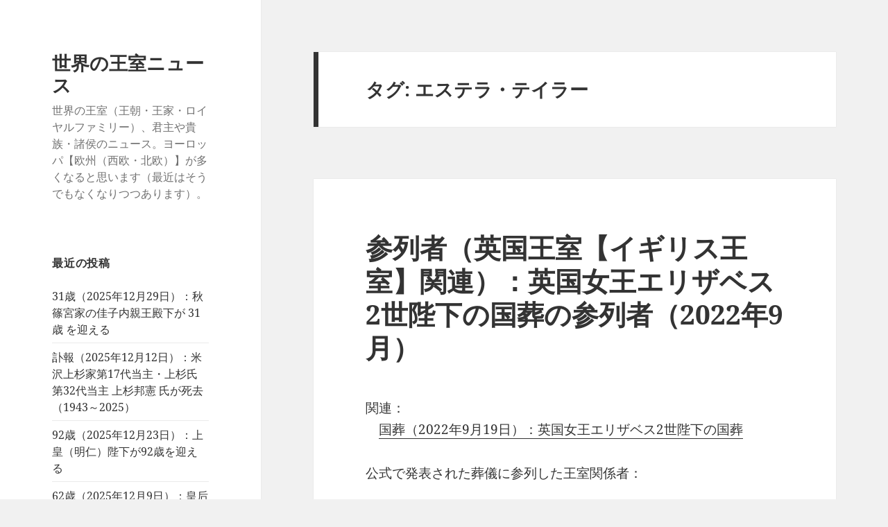

--- FILE ---
content_type: text/html; charset=UTF-8
request_url: https://royalty.charapedia.org/tag/%E3%82%A8%E3%82%B9%E3%83%86%E3%83%A9%E3%83%BB%E3%83%86%E3%82%A4%E3%83%A9%E3%83%BC/
body_size: 24956
content:
<!DOCTYPE html>
<html lang="ja" class="no-js">
<head>
	<meta charset="UTF-8">
	<meta name="viewport" content="width=device-width, initial-scale=1.0">
	<link rel="profile" href="https://gmpg.org/xfn/11">
	<link rel="pingback" href="https://royalty.charapedia.org/xmlrpc.php">
	<script>
(function(html){html.className = html.className.replace(/\bno-js\b/,'js')})(document.documentElement);
//# sourceURL=twentyfifteen_javascript_detection
</script>
<title>エステラ・テイラー &#8211; 世界の王室ニュース</title>
<meta name='robots' content='max-image-preview:large' />
<script>
window.koko_analytics = {"url":"https:\/\/royalty.charapedia.org\/wp-admin\/admin-ajax.php?action=koko_analytics_collect","site_url":"https:\/\/royalty.charapedia.org","post_id":0,"path":"\/tag\/%E3%82%A8%E3%82%B9%E3%83%86%E3%83%A9%E3%83%BB%E3%83%86%E3%82%A4%E3%83%A9%E3%83%BC\/","method":"cookie","use_cookie":true};
</script>
<link rel='dns-prefetch' href='//stats.wp.com' />
<link rel='dns-prefetch' href='//www.googletagmanager.com' />
<link rel='dns-prefetch' href='//pagead2.googlesyndication.com' />
<link rel="alternate" type="application/rss+xml" title="世界の王室ニュース &raquo; フィード" href="https://royalty.charapedia.org/feed/" />
<link rel="alternate" type="application/rss+xml" title="世界の王室ニュース &raquo; コメントフィード" href="https://royalty.charapedia.org/comments/feed/" />
<link rel="alternate" type="application/rss+xml" title="世界の王室ニュース &raquo; エステラ・テイラー タグのフィード" href="https://royalty.charapedia.org/tag/%e3%82%a8%e3%82%b9%e3%83%86%e3%83%a9%e3%83%bb%e3%83%86%e3%82%a4%e3%83%a9%e3%83%bc/feed/" />
<style id='wp-img-auto-sizes-contain-inline-css'>
img:is([sizes=auto i],[sizes^="auto," i]){contain-intrinsic-size:3000px 1500px}
/*# sourceURL=wp-img-auto-sizes-contain-inline-css */
</style>
<link rel='stylesheet' id='twentyfifteen-jetpack-css' href='https://royalty.charapedia.org/wp-content/plugins/jetpack/modules/theme-tools/compat/twentyfifteen.css?ver=15.4' media='all' />
<style id='wp-emoji-styles-inline-css'>

	img.wp-smiley, img.emoji {
		display: inline !important;
		border: none !important;
		box-shadow: none !important;
		height: 1em !important;
		width: 1em !important;
		margin: 0 0.07em !important;
		vertical-align: -0.1em !important;
		background: none !important;
		padding: 0 !important;
	}
/*# sourceURL=wp-emoji-styles-inline-css */
</style>
<style id='wp-block-library-inline-css'>
:root{--wp-block-synced-color:#7a00df;--wp-block-synced-color--rgb:122,0,223;--wp-bound-block-color:var(--wp-block-synced-color);--wp-editor-canvas-background:#ddd;--wp-admin-theme-color:#007cba;--wp-admin-theme-color--rgb:0,124,186;--wp-admin-theme-color-darker-10:#006ba1;--wp-admin-theme-color-darker-10--rgb:0,107,160.5;--wp-admin-theme-color-darker-20:#005a87;--wp-admin-theme-color-darker-20--rgb:0,90,135;--wp-admin-border-width-focus:2px}@media (min-resolution:192dpi){:root{--wp-admin-border-width-focus:1.5px}}.wp-element-button{cursor:pointer}:root .has-very-light-gray-background-color{background-color:#eee}:root .has-very-dark-gray-background-color{background-color:#313131}:root .has-very-light-gray-color{color:#eee}:root .has-very-dark-gray-color{color:#313131}:root .has-vivid-green-cyan-to-vivid-cyan-blue-gradient-background{background:linear-gradient(135deg,#00d084,#0693e3)}:root .has-purple-crush-gradient-background{background:linear-gradient(135deg,#34e2e4,#4721fb 50%,#ab1dfe)}:root .has-hazy-dawn-gradient-background{background:linear-gradient(135deg,#faaca8,#dad0ec)}:root .has-subdued-olive-gradient-background{background:linear-gradient(135deg,#fafae1,#67a671)}:root .has-atomic-cream-gradient-background{background:linear-gradient(135deg,#fdd79a,#004a59)}:root .has-nightshade-gradient-background{background:linear-gradient(135deg,#330968,#31cdcf)}:root .has-midnight-gradient-background{background:linear-gradient(135deg,#020381,#2874fc)}:root{--wp--preset--font-size--normal:16px;--wp--preset--font-size--huge:42px}.has-regular-font-size{font-size:1em}.has-larger-font-size{font-size:2.625em}.has-normal-font-size{font-size:var(--wp--preset--font-size--normal)}.has-huge-font-size{font-size:var(--wp--preset--font-size--huge)}.has-text-align-center{text-align:center}.has-text-align-left{text-align:left}.has-text-align-right{text-align:right}.has-fit-text{white-space:nowrap!important}#end-resizable-editor-section{display:none}.aligncenter{clear:both}.items-justified-left{justify-content:flex-start}.items-justified-center{justify-content:center}.items-justified-right{justify-content:flex-end}.items-justified-space-between{justify-content:space-between}.screen-reader-text{border:0;clip-path:inset(50%);height:1px;margin:-1px;overflow:hidden;padding:0;position:absolute;width:1px;word-wrap:normal!important}.screen-reader-text:focus{background-color:#ddd;clip-path:none;color:#444;display:block;font-size:1em;height:auto;left:5px;line-height:normal;padding:15px 23px 14px;text-decoration:none;top:5px;width:auto;z-index:100000}html :where(.has-border-color){border-style:solid}html :where([style*=border-top-color]){border-top-style:solid}html :where([style*=border-right-color]){border-right-style:solid}html :where([style*=border-bottom-color]){border-bottom-style:solid}html :where([style*=border-left-color]){border-left-style:solid}html :where([style*=border-width]){border-style:solid}html :where([style*=border-top-width]){border-top-style:solid}html :where([style*=border-right-width]){border-right-style:solid}html :where([style*=border-bottom-width]){border-bottom-style:solid}html :where([style*=border-left-width]){border-left-style:solid}html :where(img[class*=wp-image-]){height:auto;max-width:100%}:where(figure){margin:0 0 1em}html :where(.is-position-sticky){--wp-admin--admin-bar--position-offset:var(--wp-admin--admin-bar--height,0px)}@media screen and (max-width:600px){html :where(.is-position-sticky){--wp-admin--admin-bar--position-offset:0px}}

/*# sourceURL=wp-block-library-inline-css */
</style><style id='global-styles-inline-css'>
:root{--wp--preset--aspect-ratio--square: 1;--wp--preset--aspect-ratio--4-3: 4/3;--wp--preset--aspect-ratio--3-4: 3/4;--wp--preset--aspect-ratio--3-2: 3/2;--wp--preset--aspect-ratio--2-3: 2/3;--wp--preset--aspect-ratio--16-9: 16/9;--wp--preset--aspect-ratio--9-16: 9/16;--wp--preset--color--black: #000000;--wp--preset--color--cyan-bluish-gray: #abb8c3;--wp--preset--color--white: #fff;--wp--preset--color--pale-pink: #f78da7;--wp--preset--color--vivid-red: #cf2e2e;--wp--preset--color--luminous-vivid-orange: #ff6900;--wp--preset--color--luminous-vivid-amber: #fcb900;--wp--preset--color--light-green-cyan: #7bdcb5;--wp--preset--color--vivid-green-cyan: #00d084;--wp--preset--color--pale-cyan-blue: #8ed1fc;--wp--preset--color--vivid-cyan-blue: #0693e3;--wp--preset--color--vivid-purple: #9b51e0;--wp--preset--color--dark-gray: #111;--wp--preset--color--light-gray: #f1f1f1;--wp--preset--color--yellow: #f4ca16;--wp--preset--color--dark-brown: #352712;--wp--preset--color--medium-pink: #e53b51;--wp--preset--color--light-pink: #ffe5d1;--wp--preset--color--dark-purple: #2e2256;--wp--preset--color--purple: #674970;--wp--preset--color--blue-gray: #22313f;--wp--preset--color--bright-blue: #55c3dc;--wp--preset--color--light-blue: #e9f2f9;--wp--preset--gradient--vivid-cyan-blue-to-vivid-purple: linear-gradient(135deg,rgb(6,147,227) 0%,rgb(155,81,224) 100%);--wp--preset--gradient--light-green-cyan-to-vivid-green-cyan: linear-gradient(135deg,rgb(122,220,180) 0%,rgb(0,208,130) 100%);--wp--preset--gradient--luminous-vivid-amber-to-luminous-vivid-orange: linear-gradient(135deg,rgb(252,185,0) 0%,rgb(255,105,0) 100%);--wp--preset--gradient--luminous-vivid-orange-to-vivid-red: linear-gradient(135deg,rgb(255,105,0) 0%,rgb(207,46,46) 100%);--wp--preset--gradient--very-light-gray-to-cyan-bluish-gray: linear-gradient(135deg,rgb(238,238,238) 0%,rgb(169,184,195) 100%);--wp--preset--gradient--cool-to-warm-spectrum: linear-gradient(135deg,rgb(74,234,220) 0%,rgb(151,120,209) 20%,rgb(207,42,186) 40%,rgb(238,44,130) 60%,rgb(251,105,98) 80%,rgb(254,248,76) 100%);--wp--preset--gradient--blush-light-purple: linear-gradient(135deg,rgb(255,206,236) 0%,rgb(152,150,240) 100%);--wp--preset--gradient--blush-bordeaux: linear-gradient(135deg,rgb(254,205,165) 0%,rgb(254,45,45) 50%,rgb(107,0,62) 100%);--wp--preset--gradient--luminous-dusk: linear-gradient(135deg,rgb(255,203,112) 0%,rgb(199,81,192) 50%,rgb(65,88,208) 100%);--wp--preset--gradient--pale-ocean: linear-gradient(135deg,rgb(255,245,203) 0%,rgb(182,227,212) 50%,rgb(51,167,181) 100%);--wp--preset--gradient--electric-grass: linear-gradient(135deg,rgb(202,248,128) 0%,rgb(113,206,126) 100%);--wp--preset--gradient--midnight: linear-gradient(135deg,rgb(2,3,129) 0%,rgb(40,116,252) 100%);--wp--preset--gradient--dark-gray-gradient-gradient: linear-gradient(90deg, rgba(17,17,17,1) 0%, rgba(42,42,42,1) 100%);--wp--preset--gradient--light-gray-gradient: linear-gradient(90deg, rgba(241,241,241,1) 0%, rgba(215,215,215,1) 100%);--wp--preset--gradient--white-gradient: linear-gradient(90deg, rgba(255,255,255,1) 0%, rgba(230,230,230,1) 100%);--wp--preset--gradient--yellow-gradient: linear-gradient(90deg, rgba(244,202,22,1) 0%, rgba(205,168,10,1) 100%);--wp--preset--gradient--dark-brown-gradient: linear-gradient(90deg, rgba(53,39,18,1) 0%, rgba(91,67,31,1) 100%);--wp--preset--gradient--medium-pink-gradient: linear-gradient(90deg, rgba(229,59,81,1) 0%, rgba(209,28,51,1) 100%);--wp--preset--gradient--light-pink-gradient: linear-gradient(90deg, rgba(255,229,209,1) 0%, rgba(255,200,158,1) 100%);--wp--preset--gradient--dark-purple-gradient: linear-gradient(90deg, rgba(46,34,86,1) 0%, rgba(66,48,123,1) 100%);--wp--preset--gradient--purple-gradient: linear-gradient(90deg, rgba(103,73,112,1) 0%, rgba(131,93,143,1) 100%);--wp--preset--gradient--blue-gray-gradient: linear-gradient(90deg, rgba(34,49,63,1) 0%, rgba(52,75,96,1) 100%);--wp--preset--gradient--bright-blue-gradient: linear-gradient(90deg, rgba(85,195,220,1) 0%, rgba(43,180,211,1) 100%);--wp--preset--gradient--light-blue-gradient: linear-gradient(90deg, rgba(233,242,249,1) 0%, rgba(193,218,238,1) 100%);--wp--preset--font-size--small: 13px;--wp--preset--font-size--medium: 20px;--wp--preset--font-size--large: 36px;--wp--preset--font-size--x-large: 42px;--wp--preset--spacing--20: 0.44rem;--wp--preset--spacing--30: 0.67rem;--wp--preset--spacing--40: 1rem;--wp--preset--spacing--50: 1.5rem;--wp--preset--spacing--60: 2.25rem;--wp--preset--spacing--70: 3.38rem;--wp--preset--spacing--80: 5.06rem;--wp--preset--shadow--natural: 6px 6px 9px rgba(0, 0, 0, 0.2);--wp--preset--shadow--deep: 12px 12px 50px rgba(0, 0, 0, 0.4);--wp--preset--shadow--sharp: 6px 6px 0px rgba(0, 0, 0, 0.2);--wp--preset--shadow--outlined: 6px 6px 0px -3px rgb(255, 255, 255), 6px 6px rgb(0, 0, 0);--wp--preset--shadow--crisp: 6px 6px 0px rgb(0, 0, 0);}:where(.is-layout-flex){gap: 0.5em;}:where(.is-layout-grid){gap: 0.5em;}body .is-layout-flex{display: flex;}.is-layout-flex{flex-wrap: wrap;align-items: center;}.is-layout-flex > :is(*, div){margin: 0;}body .is-layout-grid{display: grid;}.is-layout-grid > :is(*, div){margin: 0;}:where(.wp-block-columns.is-layout-flex){gap: 2em;}:where(.wp-block-columns.is-layout-grid){gap: 2em;}:where(.wp-block-post-template.is-layout-flex){gap: 1.25em;}:where(.wp-block-post-template.is-layout-grid){gap: 1.25em;}.has-black-color{color: var(--wp--preset--color--black) !important;}.has-cyan-bluish-gray-color{color: var(--wp--preset--color--cyan-bluish-gray) !important;}.has-white-color{color: var(--wp--preset--color--white) !important;}.has-pale-pink-color{color: var(--wp--preset--color--pale-pink) !important;}.has-vivid-red-color{color: var(--wp--preset--color--vivid-red) !important;}.has-luminous-vivid-orange-color{color: var(--wp--preset--color--luminous-vivid-orange) !important;}.has-luminous-vivid-amber-color{color: var(--wp--preset--color--luminous-vivid-amber) !important;}.has-light-green-cyan-color{color: var(--wp--preset--color--light-green-cyan) !important;}.has-vivid-green-cyan-color{color: var(--wp--preset--color--vivid-green-cyan) !important;}.has-pale-cyan-blue-color{color: var(--wp--preset--color--pale-cyan-blue) !important;}.has-vivid-cyan-blue-color{color: var(--wp--preset--color--vivid-cyan-blue) !important;}.has-vivid-purple-color{color: var(--wp--preset--color--vivid-purple) !important;}.has-black-background-color{background-color: var(--wp--preset--color--black) !important;}.has-cyan-bluish-gray-background-color{background-color: var(--wp--preset--color--cyan-bluish-gray) !important;}.has-white-background-color{background-color: var(--wp--preset--color--white) !important;}.has-pale-pink-background-color{background-color: var(--wp--preset--color--pale-pink) !important;}.has-vivid-red-background-color{background-color: var(--wp--preset--color--vivid-red) !important;}.has-luminous-vivid-orange-background-color{background-color: var(--wp--preset--color--luminous-vivid-orange) !important;}.has-luminous-vivid-amber-background-color{background-color: var(--wp--preset--color--luminous-vivid-amber) !important;}.has-light-green-cyan-background-color{background-color: var(--wp--preset--color--light-green-cyan) !important;}.has-vivid-green-cyan-background-color{background-color: var(--wp--preset--color--vivid-green-cyan) !important;}.has-pale-cyan-blue-background-color{background-color: var(--wp--preset--color--pale-cyan-blue) !important;}.has-vivid-cyan-blue-background-color{background-color: var(--wp--preset--color--vivid-cyan-blue) !important;}.has-vivid-purple-background-color{background-color: var(--wp--preset--color--vivid-purple) !important;}.has-black-border-color{border-color: var(--wp--preset--color--black) !important;}.has-cyan-bluish-gray-border-color{border-color: var(--wp--preset--color--cyan-bluish-gray) !important;}.has-white-border-color{border-color: var(--wp--preset--color--white) !important;}.has-pale-pink-border-color{border-color: var(--wp--preset--color--pale-pink) !important;}.has-vivid-red-border-color{border-color: var(--wp--preset--color--vivid-red) !important;}.has-luminous-vivid-orange-border-color{border-color: var(--wp--preset--color--luminous-vivid-orange) !important;}.has-luminous-vivid-amber-border-color{border-color: var(--wp--preset--color--luminous-vivid-amber) !important;}.has-light-green-cyan-border-color{border-color: var(--wp--preset--color--light-green-cyan) !important;}.has-vivid-green-cyan-border-color{border-color: var(--wp--preset--color--vivid-green-cyan) !important;}.has-pale-cyan-blue-border-color{border-color: var(--wp--preset--color--pale-cyan-blue) !important;}.has-vivid-cyan-blue-border-color{border-color: var(--wp--preset--color--vivid-cyan-blue) !important;}.has-vivid-purple-border-color{border-color: var(--wp--preset--color--vivid-purple) !important;}.has-vivid-cyan-blue-to-vivid-purple-gradient-background{background: var(--wp--preset--gradient--vivid-cyan-blue-to-vivid-purple) !important;}.has-light-green-cyan-to-vivid-green-cyan-gradient-background{background: var(--wp--preset--gradient--light-green-cyan-to-vivid-green-cyan) !important;}.has-luminous-vivid-amber-to-luminous-vivid-orange-gradient-background{background: var(--wp--preset--gradient--luminous-vivid-amber-to-luminous-vivid-orange) !important;}.has-luminous-vivid-orange-to-vivid-red-gradient-background{background: var(--wp--preset--gradient--luminous-vivid-orange-to-vivid-red) !important;}.has-very-light-gray-to-cyan-bluish-gray-gradient-background{background: var(--wp--preset--gradient--very-light-gray-to-cyan-bluish-gray) !important;}.has-cool-to-warm-spectrum-gradient-background{background: var(--wp--preset--gradient--cool-to-warm-spectrum) !important;}.has-blush-light-purple-gradient-background{background: var(--wp--preset--gradient--blush-light-purple) !important;}.has-blush-bordeaux-gradient-background{background: var(--wp--preset--gradient--blush-bordeaux) !important;}.has-luminous-dusk-gradient-background{background: var(--wp--preset--gradient--luminous-dusk) !important;}.has-pale-ocean-gradient-background{background: var(--wp--preset--gradient--pale-ocean) !important;}.has-electric-grass-gradient-background{background: var(--wp--preset--gradient--electric-grass) !important;}.has-midnight-gradient-background{background: var(--wp--preset--gradient--midnight) !important;}.has-small-font-size{font-size: var(--wp--preset--font-size--small) !important;}.has-medium-font-size{font-size: var(--wp--preset--font-size--medium) !important;}.has-large-font-size{font-size: var(--wp--preset--font-size--large) !important;}.has-x-large-font-size{font-size: var(--wp--preset--font-size--x-large) !important;}
/*# sourceURL=global-styles-inline-css */
</style>

<style id='classic-theme-styles-inline-css'>
/*! This file is auto-generated */
.wp-block-button__link{color:#fff;background-color:#32373c;border-radius:9999px;box-shadow:none;text-decoration:none;padding:calc(.667em + 2px) calc(1.333em + 2px);font-size:1.125em}.wp-block-file__button{background:#32373c;color:#fff;text-decoration:none}
/*# sourceURL=/wp-includes/css/classic-themes.min.css */
</style>
<link rel='stylesheet' id='twentyfifteen-fonts-css' href='https://royalty.charapedia.org/wp-content/themes/twentyfifteen/assets/fonts/noto-sans-plus-noto-serif-plus-inconsolata.css?ver=20230328' media='all' />
<link rel='stylesheet' id='genericons-css' href='https://royalty.charapedia.org/wp-content/plugins/jetpack/_inc/genericons/genericons/genericons.css?ver=3.1' media='all' />
<link rel='stylesheet' id='twentyfifteen-style-css' href='https://royalty.charapedia.org/wp-content/themes/twentyfifteen/style.css?ver=20251202' media='all' />
<link rel='stylesheet' id='twentyfifteen-block-style-css' href='https://royalty.charapedia.org/wp-content/themes/twentyfifteen/css/blocks.css?ver=20240715' media='all' />
<link rel='stylesheet' id='sharedaddy-css' href='https://royalty.charapedia.org/wp-content/plugins/jetpack/modules/sharedaddy/sharing.css?ver=15.4' media='all' />
<link rel='stylesheet' id='social-logos-css' href='https://royalty.charapedia.org/wp-content/plugins/jetpack/_inc/social-logos/social-logos.min.css?ver=15.4' media='all' />
<script src="https://royalty.charapedia.org/wp-includes/js/jquery/jquery.min.js?ver=3.7.1" id="jquery-core-js"></script>
<script src="https://royalty.charapedia.org/wp-includes/js/jquery/jquery-migrate.min.js?ver=3.4.1" id="jquery-migrate-js"></script>
<script id="twentyfifteen-script-js-extra">
var screenReaderText = {"expand":"\u003Cspan class=\"screen-reader-text\"\u003E\u30b5\u30d6\u30e1\u30cb\u30e5\u30fc\u3092\u5c55\u958b\u003C/span\u003E","collapse":"\u003Cspan class=\"screen-reader-text\"\u003E\u30b5\u30d6\u30e1\u30cb\u30e5\u30fc\u3092\u9589\u3058\u308b\u003C/span\u003E"};
//# sourceURL=twentyfifteen-script-js-extra
</script>
<script src="https://royalty.charapedia.org/wp-content/themes/twentyfifteen/js/functions.js?ver=20250729" id="twentyfifteen-script-js" defer data-wp-strategy="defer"></script>
<link rel="https://api.w.org/" href="https://royalty.charapedia.org/wp-json/" /><link rel="alternate" title="JSON" type="application/json" href="https://royalty.charapedia.org/wp-json/wp/v2/tags/7590" /><link rel="EditURI" type="application/rsd+xml" title="RSD" href="https://royalty.charapedia.org/xmlrpc.php?rsd" />
<meta name="generator" content="WordPress 6.9" />
<meta name="generator" content="Site Kit by Google 1.171.0" />	<style>img#wpstats{display:none}</style>
		
<!-- Site Kit が追加した Google AdSense メタタグ -->
<meta name="google-adsense-platform-account" content="ca-host-pub-2644536267352236">
<meta name="google-adsense-platform-domain" content="sitekit.withgoogle.com">
<!-- Site Kit が追加した End Google AdSense メタタグ -->

<!-- Google AdSense スニペット (Site Kit が追加) -->
<script async src="https://pagead2.googlesyndication.com/pagead/js/adsbygoogle.js?client=ca-pub-7421915232996574&amp;host=ca-host-pub-2644536267352236" crossorigin="anonymous"></script>

<!-- (ここまで) Google AdSense スニペット (Site Kit が追加) -->

<!-- Jetpack Open Graph Tags -->
<meta property="og:type" content="website" />
<meta property="og:title" content="エステラ・テイラー &#8211; 世界の王室ニュース" />
<meta property="og:url" content="https://royalty.charapedia.org/tag/%e3%82%a8%e3%82%b9%e3%83%86%e3%83%a9%e3%83%bb%e3%83%86%e3%82%a4%e3%83%a9%e3%83%bc/" />
<meta property="og:site_name" content="世界の王室ニュース" />
<meta property="og:image" content="https://s0.wp.com/i/blank.jpg" />
<meta property="og:image:width" content="200" />
<meta property="og:image:height" content="200" />
<meta property="og:image:alt" content="" />
<meta property="og:locale" content="ja_JP" />
<meta name="twitter:site" content="@Royals_info" />

<!-- End Jetpack Open Graph Tags -->
<link rel="icon" href="https://royalty.charapedia.org/wp-content/uploads/2025/06/favicon.png" sizes="32x32" />
<link rel="icon" href="https://royalty.charapedia.org/wp-content/uploads/2025/06/favicon.png" sizes="192x192" />
<link rel="apple-touch-icon" href="https://royalty.charapedia.org/wp-content/uploads/2025/06/favicon.png" />
<meta name="msapplication-TileImage" content="https://royalty.charapedia.org/wp-content/uploads/2025/06/favicon.png" />
</head>

<body class="archive tag tag-7590 wp-embed-responsive wp-theme-twentyfifteen">
<div id="page" class="hfeed site">
	<a class="skip-link screen-reader-text" href="#content">
		コンテンツへスキップ	</a>

	<div id="sidebar" class="sidebar">
		<header id="masthead" class="site-header">
			<div class="site-branding">
									<p class="site-title"><a href="https://royalty.charapedia.org/" rel="home" >世界の王室ニュース</a></p>
										<p class="site-description">世界の王室（王朝・王家・ロイヤルファミリー）、君主や貴族・諸侯のニュース。ヨーロッパ【欧州（西欧・北欧）】が多くなると思います（最近はそうでもなくなりつつあります）。</p>
				
				<button class="secondary-toggle">﻿メニューとウィジェット</button>
			</div><!-- .site-branding -->
		</header><!-- .site-header -->

			<div id="secondary" class="secondary">

		
		
					<div id="widget-area" class="widget-area" role="complementary">
				
		<aside id="recent-posts-2" class="widget widget_recent_entries">
		<h2 class="widget-title">最近の投稿</h2><nav aria-label="最近の投稿">
		<ul>
											<li>
					<a href="https://royalty.charapedia.org/20251229d1/">31歳（2025年12月29日）：秋篠宮家の佳子内親王殿下が 31歳 を迎える</a>
									</li>
											<li>
					<a href="https://royalty.charapedia.org/20251224d1/">訃報（2025年12月12日）：米沢上杉家第17代当主・上杉氏第32代当主 上杉邦憲 氏が死去（1943～2025）</a>
									</li>
											<li>
					<a href="https://royalty.charapedia.org/20251223d1/">92歳（2025年12月23日）：上皇（明仁）陛下が92歳を迎える</a>
									</li>
											<li>
					<a href="https://royalty.charapedia.org/20251210d1/">62歳（2025年12月9日）：皇后（雅子）陛下が62歳を迎える</a>
									</li>
											<li>
					<a href="https://royalty.charapedia.org/20251203d3/">訃報（2025年11月20日）：英国の第8代タウンゼンド侯爵チャールズ・タウンゼンド閣下が薨去（1945～2025）</a>
									</li>
					</ul>

		</nav></aside><aside id="text-8" class="widget widget_text"><h2 class="widget-title">訃報（注目：2023年以降）</h2>			<div class="textwidget"><p><a href="https://royalty.charapedia.org/20251224d1/">訃報（2025年12月12日）：米沢上杉家第17代当主・上杉氏第32代当主 上杉邦憲 氏が死去（1943～2025）</a></p>
<hr>
<p><a href="https://royalty.charapedia.org/20251114d2/">訃報（2025年11月11日？ 12日？）：エッティンゲン＝エッティンゲン・エッティンゲン＝シュピールベルク公アルプレヒト殿下が薨去（1951～2025）</a></p>
<hr>
<p><a href="https://royalty.charapedia.org/20251114d4/">訃報（2025年11月2日）：インドネシア伝統的君主（ジャワ伝統的君主）／スラカルタのスルタン パクブウォノ13世陛下が崩御（1948～2025）</a></p>
<hr>
<p><a href="https://royalty.charapedia.org/20251025d1/">訃報（2025年10月24日）：タイ王国皇太后シリキット陛下が崩御（1932～2025）</a></p>
<hr>
<p><a href="https://royalty.charapedia.org/20250927d2/">訃報（2025年9月23日）：ニュージーランド／マオリのンガーティ・トゥーファレトア大首長サー・トゥム・テ・ヒューヒュー・トゥーキノ8世が薨去（1941～2025）第31回世界遺産委員会議長（2007年）。ニュージーランド総督・首相が弔意を表明</a></p>
<hr>
<p><a href="https://royalty.charapedia.org/20250923d1/">訃報（2025年9月22日）：ハンガリーのエステルハージ家当主エステルハージ＝ガランタ公アンタル2世（アントン2世）殿下が薨去（1936～2025）</a></p>
<hr>
<p><a href="https://royalty.charapedia.org/20250808d1/">訃報（2025年8月7日）：ガーナ伝統的君主／アシャンティ王国のクイーン・マザー、ナナ・コナドゥ・イアダム3世陛下が崩御（1927～2025）アシャンティ王の姉</a></p>
<hr>
<p><a href="https://royalty.charapedia.org/20250524d3/">訃報（2025年5月16日）：ヴィスボリ伯爵夫人マリアン・ベルナドッテが薨去（1924～2025）元スウェーデン王子の故ヴィスボリ伯爵シグヴァルド・ベルナドッテの未亡人</a></p>
<hr>
<p><a href="https://royalty.charapedia.org/20250516d3/">訃報（2025年5月15日）：オルレアン＝ブラガンサ公女クリスティーナ殿下が薨去（1950～2025）ブラジル皇帝ペドロ2世の玄孫、ブラジル帝室ペトロポリス系統当主ペドロ・カルロス殿下の妹、サピエハ家の最年長系統の男系男子だった故ヤン・パヴェウ閣下の元妻</a></p>
<hr>
<p><a href="https://royalty.charapedia.org/20250506d1/">訃報（2025年5月4日）：ザイン＝ヴィトゲンシュタイン＝ザイン公妃（未亡人）マリアンネ殿下が薨去（1919～2025）オーストリアのマイヤー＝メルンホフ家出身。マリア・テレジア子孫</a></p>
<hr>
<p><a href="https://royalty.charapedia.org/20250503d3/">訃報（2025年5月1日）：ハワイ王子デービッド・カワナナコア殿下が薨去（1952～2025）クエンティン・カワナナコア王子殿下（（旧）ハワイ王室当主に挙げられる一人）の異母兄。薨去に伴いハワイ州知事は半旗掲揚を指示</a></p>
<hr>
<p><a href="https://royalty.charapedia.org/20250502d1/">訃報（2025年4月20日）：ガーナ伝統的君主／アシャンティ王国の No.2 ／元・摂政のマンポン公ダアセブレ・ナナ・オセイ・ボンス2世が薨去（1939～2025）</a></p>
<hr>
<p><a href="https://royalty.charapedia.org/20250421d2/">訃報（2025年4月21日）：キリスト教／ローマ教皇フランシスコ聖下が帰天（1936～2025）</a></p>
<hr>
<p><a href="https://royalty.charapedia.org/20250504d2/">訃報（2025年4月13日）：フィジー伝統的首長／カラニヴァル首長“ラトゥ”イノケ・タキヴェイカタが薨去（1947～2025）元・大臣、元・上院議員、内乱扇動罪終身判決（後に恩赦）、首長大評議会のメンバー</a></p>
<hr>
<p><a href="https://royalty.charapedia.org/20250404d1/">訃報（2025年4月3日）：ザクセン＝コーブルク＝ゴータ公アンドレアス殿下が薨去（1943～2025）</a></p>
<hr>
<p><a href="https://royalty.charapedia.org/20250319d1/">訃報（2025年3月16日）：インド君主諸家／アルヴィンド・シング・メーワール殿下が薨去（1944～2025）メーワール王位継承者として対立していた兄の薨去四ヶ月後に</a></p>
<hr>
<p><a href="https://royalty.charapedia.org/20250307d1/">訃報（2025年3月7日）：ヨハネッタ・ロイス公女殿下が薨去（1957～2025）ロイス公ハインリヒ14世殿下の妹</a></p>
<hr>
<p><a href="https://royalty.charapedia.org/20250311d1/">訃報（2025年3月1日）：（旧）ジョージア王室【グルジア王室】当主（グルジンスキー系）ジョージア皇太子ヌグザル殿下が薨去（1950～2025）</a></p>
<hr>
<p><a href="https://royalty.charapedia.org/20250127d1/">訃報（2025年1月8日）：（旧）ラオス王室のマンクラ・スワンナ・プーマ王子殿下が薨去（1938～2025）</a></p>
<hr>
<p><a href="https://royalty.charapedia.org/20250110d3/">訃報（2025年1月6日）：サー・トーマス・ダンが卒去（1933～2025）2008年にガーター騎士に叙任。卒去に伴いガーター騎士団の欠員は四人に</a></p>
<hr>
<p><a href="https://royalty.charapedia.org/20250107d1/">訃報（2025年1月5日）：タイ王国のウタイティアン・チャヤーングン王女殿下が薨去（1930～2025）シャム王ラーマ4世の、生存していた最後の孫娘</a></p>
<hr>
<p><a href="https://royalty.charapedia.org/20250104r1/">訃報（2025年1月3日）：ヨルダンのマジダ・ラアド王子妃殿下が薨去（1942～2025）旧イラク王室当主ラアド・ビン・ザイド王子殿下の妻</a></p>
<hr>
<p><a href="https://royalty.charapedia.org/20250109d1/">訃報（2024年12月31日）：島津氏第32代当主 島津修久 氏が死去（1938～2025）</a></p>
<hr>
<p><a href="https://royalty.charapedia.org/20250101r1/">訃報（2024年12月30日）：旧ザンジバル・スルタン【国王】ジャムシード・ビン・アブドッラー陛下が崩御（1929～2024）</a></p>
<hr>
<p><a href="https://royalty.charapedia.org/20250101r2/">訃報（2024年12月16日）：ヴァルデック＝ピルモント公ヴィッテキント殿下が薨去（1936～2024）ヘッセン州首相ボリス・ライン閣下が弔意を表明</a></p>
<hr>
<p><a href="https://royalty.charapedia.org/20241205d1/">訃報（2024年12月4日）：ホーエンツォレルン公子妃／スウェーデン王女ビルギッタ殿下が薨去（1937～2024）スウェーデン王カール16世グスタフ陛下の次姉</a></p>
<hr>
<p><a href="https://royalty.charapedia.org/20241115d1/">訃報（2024年11月15日）：崇仁親王妃（三笠宮妃）百合子殿下が薨去（1923～2024）</a></p>
<hr>
<p><a href="https://royalty.charapedia.org/20241128d2/">訃報（2024年11月10日）：インド君主諸家／第76代メーワール王位継承者マヘンドラ・シング・メーワール殿下が薨去（1941～2024）モディ首相、ラージャスターン州首相らが弔意を表明</a></p>
<hr>
<p><a href="https://royalty.charapedia.org/20241114d1/">訃報（2024年11月8日）：（旧）ブラジル帝室ヴァソウラス系統のブラジル皇太子アントニオ殿下が薨去（1950～2024）当主ベルトラント殿下の弟</a></p>
<hr>
<p><a href="https://royalty.charapedia.org/20240911d1/">訃報（2024年9月11日）：ナイジェリア伝統的君主：イジェシャ王ガブリエル・アデクンレ・アロモララン2世陛下が崩御（1937～2024）</a></p>
<hr>
<p><a href="https://royalty.charapedia.org/20240717d1/">訃報（2024年7月11日）：フュルステンベルク公ハインリヒ殿下（1950～2024）</a></p>
<hr>
<p><a href="https://royalty.charapedia.org/20240617d1/">訃報（2024年6月14日）：ナイジェリア伝統的君主／モロア首長タグワイ・サンボ殿下が薨去（1936～2024）58年の統治終わる</a></p>
<hr>
<p><a href="https://royalty.charapedia.org/20240616d1/">訃報（2024年6月6日）：ホーエンローエ＝エーリンゲン公クラフト殿下が薨去（1933～2024）</a></p>
<hr>
<p><a href="https://royalty.charapedia.org/20240506d1/">訃報（2024年5月6日）：豊岡京極家 第15代当主 京極高晴 氏が死去（1938～2024）</a></p>
<hr>
<p><a href="https://royalty.charapedia.org/20240314d1/">訃報（2024年3月14日）：ナイジェリア伝統的君主／イバダン王レカン・バログン陛下が崩御（1942～2024）</a></p>
<hr>
<p><a href="https://royalty.charapedia.org/20240225d1/">訃報（2024年2月18日）：高遠藩主内藤家 第17代【第18代？】 当主 内藤頼誼【内藤賴誼】氏が死去（？～2024）</a></p>
<hr>
<p><a href="https://royalty.charapedia.org/20240203d1/">訃報（2024年2月3日）：イタリア王室（直系）当主／サヴォイア公・ナポリ公ヴィットーリオ・エマヌエーレ殿下が薨去（1937～2024）</a></p>
<hr>
<p><a href="https://royalty.charapedia.org/20230927d1/">訃報（2023年9月27日）：シュレスヴィヒ＝ホルシュタイン公クリストフ殿下、薨去（1949～2023）オルデンブルク王朝・グリュックスブルク王朝の現在の最年長系統</a></p>
<hr>
<p><a href="https://royalty.charapedia.org/20230909d1/">訃報（2023年9月9日）：南アフリカ／ズールー人のブテレジ氏族長マンゴスツ・ブテレジ王子が薨去（1928～2023）インカタ自由党【IFP】創設者</a></p>
<hr>
<p><a href="https://royalty.charapedia.org/20230720d1/">訃報（2023年7月20日）：ジュナーガド藩王位継承者ムハンマド・ジャハーンギール・ハーンジ殿下が薨去（1955？1956？～2023）パキスタン首相シャバーズ・シャリフ閣下が弔意を表明</a></p>
<hr>
<p><a href="https://royalty.charapedia.org/20230115d1/">訃報（2023年1月15日）：インド君主諸家／ハイデラバード藩王位継承者バルカト・アリー・ハーン殿下（ムカッラム・ジャー）（アーサフ・ジャー8世）が薨去（1933～2023）</a></p>
<hr>
<p><a href="https://royalty.charapedia.org/20230110d/">訃報（2023年1月10日）：旧ギリシャ王コンスタンティノス2世が崩御（1940～2023）</a></p>
</div>
		</aside><aside id="text-11" class="widget widget_text"><h2 class="widget-title">誕生（注目：2024年以降）</h2>			<div class="textwidget"><p><a href="https://royalty.charapedia.org/20250208d2/">誕生（2025年2月7日）：スウェーデン王女（スウェーデン王子カール・フィリップ殿下夫妻の第四子・長女）王位継承順位第8位。名前と称号は2月10日に発表予定</a><br />
<a href="https://royalty.charapedia.org/20250210d1/">スウェーデンの新王女の名前はイネス・マリー・リリアン・シルヴィア、称号はヴェステルボッテン女公爵と発表（2025年2月）</a></p>
<hr>
<p><a href="https://royalty.charapedia.org/20241114d2/">誕生（2024年5月23日）：アウグストゥス・ミハイ・ド・ルーマニ・メトカーフ。ルーマニア王室当主／ルーマニア王位守護者マルガレータ陛下の姪の子</a></p>
</div>
		</aside><aside id="text-9" class="widget widget_text"><h2 class="widget-title">結婚（注目：2022年以降）</h2>			<div class="textwidget"><p><a href="https://royalty.charapedia.org/20251014d1/">結婚式（2025年10月4日）：ザイン＝ヴィトゲンシュタイン＝ザイン公子ペーター殿下とユリナ・ハットリ＝ロシュ嬢（母が日本出身）。11月中旬に明治神宮で神前式の予定</a><br />
<br />
<a href="https://royalty.charapedia.org/20251114d1/">結婚式・日本での（2025年11月8日？）：ザイン＝ヴィトゲンシュタイン＝ザイン公子ペーター殿下とユリナ・ハットリ＝ロシュ嬢（母が日本出身）。高円宮家の承子女王殿下、守谷絢子・守谷慧夫妻らが参列</a></p>
<hr>
<p><a href="https://royalty.charapedia.org/20250923d2/">結婚予定（2025年10月2日）：マレーシアのセランゴール州皇太子トゥンク・アミール・シャー殿下が、アフザー・ファディーニ嬢と結婚予定</a></p>
<hr>
<p><a href="https://royalty.charapedia.org/20250513d2/">結婚・民事婚（2025年5月11日）：（旧）イラン帝室のイマン・パフラヴィー殿下とブラッド・シャーマン氏の民事婚がおこなわれた模様</a></p>
<hr>
<p><a href="https://royalty.charapedia.org/20240608d3/">結婚式（2024年6月7日）：英国の第7代ウェストミンスター公爵ヒュー・グローヴナー閣下とオリヴィア・ヘンソン嬢の結婚式がチェスター大聖堂でおこなわれる</a></p>
<hr>
<p><a href="https://royalty.charapedia.org/20221104d4/">結婚予定（2023年1月）：ブルネイのアゼマ・ニマトウル・ボルキア王女殿下と いとこ のバハル・ボルキア王子殿下</a></p>
<hr>
<p><a href="https://royalty.charapedia.org/20220903d1/">結婚（2022年9月3日）：ヨルダンのガジ・ビン・ムハンマド王子殿下が、タルノヴォ公妃（未亡人）／ブルガリア王子妃ミリアム殿下と結婚</a></p>
<hr>
<p><a href="https://royalty.charapedia.org/20220717d1/">結婚・民事婚（2022年6月17日）：メクレンブルク公世子アレクサンダー殿下とハンデ・マシット嬢</a></p>
</div>
		</aside><aside id="text-10" class="widget widget_text"><h2 class="widget-title">婚約（注目：2025年以降）</h2>			<div class="textwidget"><p><a href="https://royalty.charapedia.org/20251013d1/">婚約発表（2025年10月）：（旧）アルバニア王室当主／アルバニア皇太子レカ2世・ゾグー殿下とブレルタ・チェリバシ嬢の婚約が発表される。レカ2世殿下は二回目の結婚</a></p>
</div>
		</aside><aside id="text-12" class="widget widget_text"><h2 class="widget-title">気になる話題</h2>			<div class="textwidget"><p><a href="https://royalty.charapedia.org/20250529d1/">フランス駐箚ハンガリー大使／ハプスブルク家のゲオルク大公殿下が次はスペイン駐箚のハンガリー大使となる模様（2025年5月）</a></p>
<hr>
<p><a href="https://royalty.charapedia.org/20250531d1/">キリスト教／ローマ教皇レオ14世聖下がウルヘル司教の辞任を承認、ジョセップ＝リュイス・セラノ・ペンティナット協働司教座下が新たに正式なウルヘル司教になり同時に新たなアンドラ公国共同統治公に（2025年5月）</a></p>
<hr>
<p><a href="https://royalty.charapedia.org/20250525d1/">ナイジェリア伝統的君主：オグン州イダドの君主が第一級伝統的統治者に昇格（2025年5月）イダド王ムシリウ・オリヨミ・ソイレ陛下（オシデルム1世）</a></p>
<hr>
<p><a href="https://royalty.charapedia.org/20250513d3/">南アフリカ伝統的君主：ムポンド人の王室が新たな王にシロソーランガ・カダキレ・シカウ王（ヨリサ・シカウ王子）を選出と発表。東ケープ州州知事は先月、ドゥメラニ・シカウ王子を暫定的な王と認める声明を発表しており混乱が続く（2025年5月）</a></p>
<hr>
<p><a href="https://royalty.charapedia.org/20250513d1/">（旧）プロイセン王室（ホーエンツォレルン家）当主ゲオルク・フリードリヒ王子殿下が、王室財産に関して求めていた補償を ほぼ（？）放棄。約27000点の芸術作品は新設される財団が保有し、現在展示・保管している美術館・博物館などに残る模様（2025年5月）</a></p>
<hr>
<p><a href="https://royalty.charapedia.org/20250509d1/">キリスト教／ローマ教皇にロバート・フランシス・プレヴォスト枢機卿が選出される。レオ14世（2025年5月）</a></p>
<hr>
<p><a href="https://royalty.charapedia.org/20250120d1/">カメルーン伝統的君主：元サッカー選手のサミュエル・エトーが、王の使者を意味する Ntumfoyn と、諸王の王（Fon of Fons）の称号を受けたという情報（2025年1月）困惑と憤慨も広がる</a></p>
<hr>
<p><a href="https://royalty.charapedia.org/20250111d2/">ハプスブルク家のトスカナ大公室系当主ジギスムント大公殿下が、マルタ騎士団特命全権大使として、ウルグアイ大統領ラカジェ・ポウ閣下に信任状を捧呈（2025年1月）</a></p>
<hr>
<p><a href="https://royalty.charapedia.org/20250111d1/">ナイジェリア伝統的君主：オヨ州知事が、新たなオヨ王に アビンボラ・アキーム・オウォアデ王子 を承認したと発表される（2025年1月）オヨの高位首長らの中に反発の動き</a></p>
<hr>
<p><a href="https://royalty.charapedia.org/20250110d1/">サモア独立国の国家元首代理院（Council of Deputies）に三人のメンバーが就任宣誓（2025年1月）前・国家元首のトゥイアトゥア・トゥプア・タマセセ・エフィ殿下、マリエトア・モリー2世ら3人が就任</a></p>
<hr>
<p><a href="https://royalty.charapedia.org/20250102r1/">クリスマスメッセージ（2024年）：ルクセンブルク大公アンリ殿下が退位の日付を発表。2025年10月3日に、長男のギヨーム大公世子殿下に譲位の予定</a></p>
<hr>
<p><a href="https://royalty.charapedia.org/20250104r2/">（旧）ギリシャ皇太子パウロス殿下らが、ギリシャ国籍を回復（2024年12月）</a></p>
<hr>
<p><a href="https://royalty.charapedia.org/20250105r2/">ベルギー王子オスカル殿下の姓が、オヘア（O’Hare）から、オヘア・ド・サクス＝コブール（O’Hare de Saxe-Cobourg）に変更された模様（2024年11月）</a></p>
<hr>
<p><a href="https://royalty.charapedia.org/20241207d1/">ボツワナ伝統的君主：元ボツワナ大統領イアン・カーマ閣下が、マングワト王カーマ4世陛下として帰還（2024年11月）100年の摂政時代が終了。式典には副大統領ンダバ・ハオラテ閣下やエスワティニ王子グドゥザ殿下が参列</a></p>
<hr>
<p><a href="https://royalty.charapedia.org/20241128d3/">インド君主諸家：第77代メーワール王位継承者の、ヴィシュヴァラジュ・シング・メーワール王子の戴冠式に続く儀式を、叔父で継承争いをしているアルヴィンド王子が妨害（2024年11月）</a></p>
<hr>
<p><a href="https://royalty.charapedia.org/20241124d1/">ガーナの伝統的君主の一人／アシャンティ王オトゥムフオ・オセイ・トゥトゥ2世陛下が、セーシェル大統領ラムカラワン閣下とシンポジウムに臨席（2024年11月）アシャンティ王プレンペー1世のセーシェルからの帰還から100年</a></p>
<hr>
<p><a href="https://royalty.charapedia.org/20241114d3/">即位（2024年11月8日？）：カメルーン伝統的君主の一人／ピンイン王カーンメチ3世陛下【ケネス・カーン・アソボ3世】が即位</a></p>
<hr>
<p><a href="https://royalty.charapedia.org/20240901d1/">リビア国家高等評議会の議員145名のうち75名が、アントニオ・グテーレス国連事務総長に、君主制復活を支持する書簡を送った模様（2024年8月）</a></p>
<hr>
<p><a href="https://royalty.charapedia.org/20240601d1/">ナイジェリア伝統的君主：カノ首長らが強制的に廃位される事態に陥り、現地は不安定化（2024年5月）</a></p>
<hr>
<p><a href="https://royalty.charapedia.org/20240116d1/">アルバニア王室当主／アルバニア皇太子レカ2世・ゾグー殿下夫妻が離婚へ（2024年1月）</a></p>
<hr>
<p><a href="https://royalty.charapedia.org/20231004d1/">加賀前田家第18代当主 前田利祐 氏が家督を譲る考え（2023年10月）11月に 前田利宜 氏が第19代当主に</a></p>
<hr>
<p><a href="https://royalty.charapedia.org/20230729d1/">即位（2023年7月29日）：アンゴラ伝統的君主の一人、ムバタ王マキトゥ3世陛下が即位したとの情報</a></p>
<hr>
<p><a href="https://royalty.charapedia.org/20230417d1/">ジョアンヴィル・ポマレがタヒチ王“ポマレ11世”として即位式をおこなう（2023年4月）ニュージーランドのマオリ王ツヘイティア・パキ陛下（ツヘイティア・ポタタウ・テ・フェロフェロ7世）が臨席</a></p>
<hr>
<p><a href="https://royalty.charapedia.org/20230211d1/">インド君主諸家／ハイデラバード王位継承者アズメット・アリー・ハーン殿下（アズメット・ジャー）の一族が、別の人物を擁立（2023年2月～3月）</a></p>
<hr>
<p><a href="https://royalty.charapedia.org/20221208d1/">ロイス公子 ハインリヒ13世 殿下らが、ドイツでクーデターを計画したとして逮捕（2022年12月）</a></p>
<hr>
<p><a href="https://royalty.charapedia.org/20221108d2/">ノルウェー王女マッタ・ルイーセ殿下が王室の公務より退く（2022年11月）婚約者をめぐる問題。なお、結婚後は婚約者も王室の一員になる模様</a></p>
<hr>
<p><a href="https://royalty.charapedia.org/20221103d1/">オランダ世論調査（2022年9月）：オランダでの王政継続を支持するのは51%まで低下。18歳～54歳では43%</a></p>
<hr>
<p><a href="https://royalty.charapedia.org/20221030d1/">戴冠式（2022年10月29日）：南アフリカ伝統的君主／ズールー王ミスズールー陛下の戴冠式。4万人。大統領・州首相・エスワティニ王（スワジランド王）ムスワティ3世陛下・ケープタウン大主教らが参列</a></p>
<hr>
<p><a href="https://royalty.charapedia.org/20220427d1/">現在セルビア王室を称するユーゴスラビア王室のペータル王世子殿下が継嗣としての権利を放棄（2022年4月）弟のフィリップ殿下が次期当主に</a></p>
<hr>
<p><a href="https://royalty.charapedia.org/20210511d1/">南アフリカ伝統的君主：ロベドゥ人に衝撃。モジャジ（雨の女王）にマサラナボ王女ではなく、兄のレクケラ王子が選出（2021年5月）</a></p>
<hr>
<p><a href="https://royalty.charapedia.org/20210412d8/">オマーンのスルタン【国王】ハイサム・ビン・ターリク・アル・サイード陛下の妻アハド妃の表記がオマーン通信（英語版）で「Her Highness the Honourable Lady Assayida Spouse of His Majesty the Sultan」とされている模様（2021年4月）</a></p>
<hr>
<p><a href="https://royalty.charapedia.org/20210301d5/">オマーンのスルタン【国王】ハイサム・ビン・ターリク・アル・サイード陛下の長男、ジーヤザン・ビン・ハイサム・アル・サイード殿下が同国初の皇太子となったとの報道（2021年1月）ただし、実情はいまひとつはっきりせず</a></p>
<hr>
<p><a href="https://royalty.charapedia.org/20201130d1/">マルタ騎士団ロシア・ミッション代表に就任したイタリア王室（アオスタ系統）継嗣／プッリャ公爵アイモーネ公子殿下が、各国大使と共にロシア大統領ウラジーミル・プーチン閣下に信任状を捧呈（2020年11月）</a></p>
<hr>
<p><a href="https://royalty.charapedia.org/20201002d1/">前ベルギー王アルベール2世陛下の娘であることが確定したデルフィーヌ・ボエルがベルギー王女に（2020年10月）子供二人もジョゼフィーヌ王女殿下とオスカル王子殿下に</a></p>
<hr>
<p><a href="https://royalty.charapedia.org/20200924d1/">旧ザンジバル・スルタン【国王】ジャムシード・ビン・アブドッラー陛下が、同族の統治するオマーンで余生を過ごすことを認められる（2020年9月）</a></p>
<hr>
<p><a href="https://royalty.charapedia.org/20200115d6/">イタリア王室（直系）が継承法を絶対長幼制へ改定へ。サヴォイア公女ヴィットーリア殿下が将来的にイタリア王室当主に（2020年1月）</a></p>
</div>
		</aside><aside id="text-15" class="widget widget_text">			<div class="textwidget"><p>Amazonアソシエイト・プログラム参加者です。<br />
<a href="https://amzn.to/4mKcz0D" target="_blank">Amazon.co.jp</a></p>
</div>
		</aside>			</div><!-- .widget-area -->
		
	</div><!-- .secondary -->

	</div><!-- .sidebar -->

	<div id="content" class="site-content">

	<section id="primary" class="content-area">
		<main id="main" class="site-main">

		
			<header class="page-header">
				<h1 class="page-title">タグ: <span>エステラ・テイラー</span></h1>			</header><!-- .page-header -->

			
<article id="post-2899" class="post-2899 post type-post status-publish format-standard hentry category-news tag-2279 tag-7617 tag-5048 tag-5060 tag-7645 tag-1467 tag-1379 tag-1447 tag-689 tag-7590 tag-5185 tag-7615 tag-351 tag-1468 tag-2- tag-7589 tag-3323 tag-1139 tag-1261 tag-7588 tag-7643 tag-5061 tag-7493 tag-7587 tag-2217 tag-2280 tag-2277 tag-2215 tag-5062 tag-358 tag-3822 tag-2139 tag--b1986 tag-7642 tag-7570 tag-7527 tag-2138 tag-7571 tag-7496 tag-3818 tag-3813 tag-352 tag-7497 tag-baron-downpatrick tag-2278 tag-2300 tag-688 tag-2304 tag-5811 tag-3802 tag-3322 tag-5046 tag-2464 tag-2219 tag-3812 tag-5812 tag-924 tag-3801 tag-1433 tag-2299 tag-2216 tag-1101 tag-1461 tag-7644 tag-7616 tag-2000 tag-925 tag-7526 tag-2463 tag-353 tag-7575 tag-7574 tag-7525 tag-4703 tag-300">
	
	<header class="entry-header">
		<h2 class="entry-title"><a href="https://royalty.charapedia.org/202209_e_ii_01/" rel="bookmark">参列者（英国王室【イギリス王室】関連）：英国女王エリザベス2世陛下の国葬の参列者（2022年9月）</a></h2>	</header><!-- .entry-header -->

	<div class="entry-content">
		<p>関連：<br />
　<a href="https://royalty.charapedia.org/20220919d2/">国葬（2022年9月19日）：英国女王エリザベス2世陛下の国葬</a></p>
<p>公式で発表された葬儀に参列した王室関係者：</p>
<ul>
<li>英国王<strong>チャールズ3世</strong>陛下（King <strong>Charles III</strong> ：　His Majesty The King）<br />
英国王妃<strong>カミラ</strong>陛下（Queen <strong>Camilla</strong> ： Her Majesty The Queen Consort）</p>
<ul>
<li><strong>ウィリアム</strong>皇太子殿下（ウェールズ公 ： Prince <strong>William</strong> ： His Royal Highness The Prince of Wales）<br />
<strong>キャサリン</strong>皇太子妃殿下（ウェールズ公妃 ： <strong>Catherine</strong> ： Her Royal Highness The Princess of Wales）</p>
<ul>
<li>ウェールズ公家<strong>ジョージ</strong>王子殿下（His Royal Highness Prince <strong>George</strong> of Wales）</li>
<li>ウェールズ公家<strong>シャーロット</strong>王女殿下（Her Royal Highness Princess <strong>Charlotte</strong> of Wales）</li>
</ul>
</li>
</ul>
<ul>
<li>サセックス公爵<strong>ヘンリー</strong>王子殿下（<strong>Henry</strong> ： <strong>プリンス・ハリー</strong> ： <strong>Prince Harry</strong> ： His Royal Highness The Duke of Sussex）<br />
サセックス公爵夫人<strong>メーガン</strong>妃殿下（Her Royal Highness The Duchess of Sussex）</li>
</ul>
</li>
</ul>
<ul>
<li>ヨーク公爵<strong>アンドルー</strong>王子殿下（Prince <strong>Andrew</strong> ： His Royal Highness The Duke of York）
<ul>
<li><strong>ベアトリス</strong>王女殿下（エドアルド・マペッリ・モッツィ夫人 ： Her Royal Highness Princess <strong>Beatrice</strong>, Mrs Edoardo Mapelli Mozzi）<br />
	<strong>エドアルド・マペッリ・モッツィ</strong>氏【伯爵子】（Mr 【Count】 <strong>Edoardo Mapelli Mozzi</strong>）</li>
</ul>
<ul>
<li><strong>ユージェニー</strong>王女殿下（ジャック・ブルックスバンク夫人 ： Her Royal Highness Princess <strong>Eugenie</strong>, Mrs Jack Brooksbank）<br />
	<strong>ジャック・ブルックスバンク</strong>氏（Mr <strong>Jack Brooksbank</strong>）</li>
</ul>
</li>
</ul>
<ul>
<li>ウェセックス伯爵<strong>エドワード</strong>王子殿下（Prince <strong>Edward</strong> ： His Royal Highness The Earl of Wessex）<br />
	ウェセックス伯爵夫人<strong>ソフィー</strong>妃殿下（<strong>Sophie</strong> ： Her Royal Highness The Countess of Wessex）</p>
<ul>
<li><strong>ルイーズ・マウントバッテン＝ウィンザー</strong>令嬢（Lady <strong>Louise Mountbatten-Windsor</strong>）</li>
<li>セヴァーン子爵<strong>ジェームス</strong>（<strong>James</strong>, Viscount Severn）</li>
</ul>
</li>
</ul>
<ul>
<li>プリンセス・ロイヤル殿下（<strong>アン</strong>王女 ： Princess <strong>Anne</strong> ： Her Royal Highness The Princess Royal）</li>
<li>“サー”・<strong>ティモシー・ローレンス</strong>海軍中将（Vice Admiral Sir <strong>Timothy Laurence</strong> KCVO CB ADC）
<ul>
<li><strong>ピーター・フィリップス</strong>氏（Mr <strong>Peter Phillips</strong>）</li>
</ul>
<ul>
<li><strong>マイケル・ティンダル</strong>氏（Mr <strong>Michael Tindall</strong>）<br />
	<strong>ザラ・ティンダル</strong>（マイケル・ティンダル夫人： <strong>Zara</strong> ： Mrs Michael Tindall）</li>
</ul>
</li>
</ul>
<ul>
<li>第2代スノードン伯爵<strong>デービッド・アームストロング＝ジョーンズ</strong>閣下（<strong>David Armstrong-Jones</strong>, 2nd Earl of Snowdon ： The Right Honourable The Earl of Snowdon）
<ul>
<li>リンリー子爵<strong>チャールズ・アームストロング＝ジョーンズ</strong>（<strong>Charles Armstrong-Jones</strong>,  Viscount Linley）</li>
<li><strong>マーガリータ・アームストロング＝ジョーンズ</strong>令嬢（Lady <strong>Margarita Armstrong-Jones</strong>）</li>
</ul>
</li>
</ul>
<ul>
<li><strong>ダニエル・チャット</strong>氏（Mr <strong>Daniel Chatto</strong>）<br />
<strong>サラ・チャット</strong>令夫人（The Lady <strong>Sarah Chatto</strong>）</p>
<ul>
<li><strong>サミュエル・チャット</strong>氏（Mr <strong>Samuel Chatto</strong>）</li>
<li><strong>アーサー・チャット</strong>海軍少尉（Second Lieutenant <strong>Arthur Chatto</strong> RM）</li>
</ul>
</li>
</ul>
<ul>
<li>グロスター公爵<strong>リチャード</strong>王子殿下（Prince <strong>Richard</strong> ： His Royal Highness The Duke of Gloucester）<br />
グロスター公爵夫人<strong>バージット</strong>妃殿下（<strong>Birgitte</strong> ： Her Royal Highness The Duchess of Gloucester）</p>
<ul>
<li>アルスター伯爵<strong>アレクサンダー・ウィンザー</strong>（<strong>Alexander Windsor</strong>, Earl of Ulster）<br />
アルスター伯爵夫人<strong>クレア・ウィンザー</strong>（<strong>Claire Windsor</strong>, Countess of Ulster）</p>
<ul>
<li>カローデン男爵<strong>ザン・ウィンザー</strong>（<strong>Xan Windsor</strong>, Lord Culloden）</li>
<li><strong>コジマ・ウィンザー</strong>令嬢（The Lady <strong>Cosima Windsor</strong>）</li>
</ul>
</li>
</ul>
<ul>
<li><strong>デヴィーナ・ルイス</strong>令夫人（The Lady <strong>Davina Lewis</strong>）
<ul>
<li><strong>セナ・ルイス</strong>嬢（Miss <strong>Senna Lewis</strong>）</li>
</ul>
</li>
</ul>
<ul>
<li><strong>ジョージ・ギルマン</strong>氏（Mr <strong>George Gilman</strong>）<br />
<strong>ローズ・ギルマン</strong>令夫人（The Lady <strong>Rose Gilman</strong>）</p>
<ul>
<li><strong>ライラ・ギルマン</strong>嬢（Miss <strong>Lyla Gilman</strong>）</li>
</ul>
</li>
</ul>
</li>
</ul>
<ul>
<li>ケント公爵<strong>エドワード</strong>王子殿下（Prince <strong>Edward</strong> ： His Royal Highness The Duke of Kent）
<ul>
<li>セント・アンドルーズ伯爵<strong>ジョージ・ウィンザー</strong>（<strong>George Windsor</strong>, Earl of St Andrews）<br />
セント・アンドルーズ伯爵夫人<strong>シルヴァナ・ウィンザー</strong>（<strong>Sylvana Windsor</strong>, Countess of St Andrews）</p>
<ul>
<li>ダウンパトリック男爵<strong>エドワード・ウィンザー</strong>（<strong>Edward Windsor</strong>, Lord Downpatrick）</li>
<li><strong>マリナ＝シャーロット・ウィンザー</strong>令嬢（The Lady <strong>Marina-Charlotte Windsor</strong>）</li>
<li><strong>アメリア・ウィンザー</strong>令嬢（The Lady <strong>Amelia Windsor</strong>）</li>
</ul>
</li>
<li><strong>ニコラス・ウィンザー</strong>卿（The Lord <strong>Nicholas Windsor</strong>）
<ul>
<li><strong>アルバート・ウィンザー</strong>（Master <strong>Albert Windsor</strong>）</li>
<li><strong>レオポルド・ウィンザー</strong>（Master <strong>Leopold Windsor</strong>）</li>
</ul>
</li>
<li><strong>ティモシー・テイラー</strong>氏（Mr <strong>Timothy Taylor</strong>）<br />
<strong>ヘレン・テイラー</strong>令夫人（The Lady <strong>Helen Taylor</strong>）</p>
<ul>
<li><strong>コロンバス・テイラー</strong>氏（Mr <strong>Columbus Taylor</strong>）</li>
<li><strong>キャシアス・テイラー</strong>氏（Mr <strong>Cassius Taylor</strong>）</li>
<li><strong>エロイーズ・テイラー</strong>嬢（Miss <strong>Eloise Taylor</strong>）</li>
<li><strong>エステラ・テイラー</strong>嬢（Miss <strong>Estella Taylor</strong>）</li>
</ul>
</li>
</ul>
</li>
</ul>
<ul>
<li>ケント公爵家<strong>マイケル</strong>王子殿下（His Royal Highness Prince <strong>Michael</strong> of Kent）<br />
<strong>マリー・クリスティン</strong>妃殿下（<strong>Marie Christine</strong> ： Her Royal Highness Princess Michael of Kent）</p>
<ul>
<li><strong>フレデリック・ウィンザー</strong>卿（Lord <strong>Frederick Windsor</strong>）<br />
卿夫人<strong>ソフィー</strong>（<strong>Sophie</strong> ： Lady Frederick Windsor）</li>
<li><strong>トーマス・キングストン</strong>氏（<strong>Thomas Kingston</strong> ： <strong>トム・キングストン</strong> ： <strong>Tom Kingston</strong>）<br />
<strong>ガブリエラ・キングストン</strong>夫人（The Lady <strong>Gabriella Kingston</strong> ： <strong>ガブリエラ・ウィンザー</strong>令嬢 ： Lady <strong>Gabriella Windsor</strong> ： エラ・ウィンザー ： <strong>Ella Windsor</strong>）</li>
</ul>
</li>
</ul>
<ul>
<li><strong>アレクサンドラ</strong>王女殿下（オギルヴィー令夫人閣下 ： Her Royal Highness Princess <strong>Alexandra</strong>, The Honourable Lady Ogilvy）
<ul>
<li><strong>ジェームズ・オギルヴィー</strong>氏（<strong>James Ogilvy</strong>）<br />
<strong>ジュリア・オギルヴィー</strong>夫人（<strong>Julia Ogilvy</strong>）</p>
<ul>
<li><strong>ティモシー・ヴェスターバーグ</strong>氏（<strong>Timothy Vesterberg）</strong><br />
フローラ・ヴェスターバーグ夫人（<strong>Flora Vesterberg</strong> ： <strong>フローラ・オギルヴィ</strong>嬢 ： <strong>Flora Ogilvy</strong>）
</li>
<li><strong>アレクサンダー・オギルヴィー</strong>氏（Mr <strong>Alexander Ogilvy</strong>）</li>
</ul>
</li>
<li><strong>マリナ・オギルヴィー</strong>嬢（Miss <strong>Marina Ogilvy</strong>）
<ul>
<li><strong>ゼノウスカ・マウアット</strong>嬢（Miss <strong>Zenouska Mowatt</strong>）</li>
<li><strong>クリスティアン・マウアット</strong>氏（Mr <strong>Christian Mowatt</strong>）</li>
</ul>
</li>
</ul>
</li>
</ul>
<p>上記以外の（公式発表に含まれなかった）王室関係者：</p>
<div class="sharedaddy sd-sharing-enabled"><div class="robots-nocontent sd-block sd-social sd-social-icon-text sd-sharing"><h3 class="sd-title">共有:</h3><div class="sd-content"><ul><li class="share-twitter"><a rel="nofollow noopener noreferrer"
				data-shared="sharing-twitter-2899"
				class="share-twitter sd-button share-icon"
				href="https://royalty.charapedia.org/202209_e_ii_01/?share=twitter"
				target="_blank"
				aria-labelledby="sharing-twitter-2899"
				>
				<span id="sharing-twitter-2899" hidden>クリックして X で共有 (新しいウィンドウで開きます)</span>
				<span>X</span>
			</a></li><li class="share-facebook"><a rel="nofollow noopener noreferrer"
				data-shared="sharing-facebook-2899"
				class="share-facebook sd-button share-icon"
				href="https://royalty.charapedia.org/202209_e_ii_01/?share=facebook"
				target="_blank"
				aria-labelledby="sharing-facebook-2899"
				>
				<span id="sharing-facebook-2899" hidden>Facebook で共有するにはクリックしてください (新しいウィンドウで開きます)</span>
				<span>Facebook</span>
			</a></li><li class="share-end"></li></ul></div></div></div>	</div><!-- .entry-content -->

	
	<footer class="entry-footer">
		<span class="posted-on"><span class="screen-reader-text">投稿日: </span><a href="https://royalty.charapedia.org/202209_e_ii_01/" rel="bookmark"><time class="entry-date published" datetime="2022-09-19T23:51:25+09:00">2022年9月19日</time><time class="updated" datetime="2022-11-15T11:13:37+09:00">2022年11月15日</time></a></span><span class="cat-links"><span class="screen-reader-text">カテゴリー </span><a href="https://royalty.charapedia.org/category/news/" rel="category tag">ニュース</a></span><span class="tags-links"><span class="screen-reader-text">タグ </span><a href="https://royalty.charapedia.org/tag/%e3%82%a2%e3%83%bc%e3%82%b5%e3%83%bc%e3%83%bb%e3%83%81%e3%83%a3%e3%83%83%e3%83%88/" rel="tag">アーサー・チャット</a>, <a href="https://royalty.charapedia.org/tag/%e3%82%a2%e3%83%a1%e3%83%aa%e3%82%a2%e3%83%bb%e3%82%a6%e3%82%a3%e3%83%b3%e3%82%b6%e3%83%bc%e4%bb%a4%e5%ac%a2/" rel="tag">アメリア・ウィンザー令嬢【レディー・アメーリア・ウィンザー】</a>, <a href="https://royalty.charapedia.org/tag/%e3%82%a2%e3%83%ab%e3%83%90%e3%83%bc%e3%83%88%e3%83%bb%e3%82%a6%e3%82%a3%e3%83%b3%e3%82%b6%e3%83%bc/" rel="tag">アルバート・ウィンザー</a>, <a href="https://royalty.charapedia.org/tag/%e3%82%a2%e3%83%ac%e3%82%af%e3%82%b5%e3%83%b3%e3%83%80%e3%83%bc%e3%83%bb%e3%82%a6%e3%82%a3%e3%83%b3%e3%82%b6%e3%83%bc-%e3%82%a2%e3%83%ab%e3%82%b9%e3%82%bf%e3%83%bc%e4%bc%af%e7%88%b5/" rel="tag">アレクサンダー・ウィンザー (アルスター伯爵)【アレックス・アルスター】</a>, <a href="https://royalty.charapedia.org/tag/%e3%82%a2%e3%83%ac%e3%82%af%e3%82%b5%e3%83%b3%e3%83%80%e3%83%bc%e3%83%bb%e3%82%aa%e3%82%ae%e3%83%ab%e3%83%b4%e3%82%a3%e3%83%bc/" rel="tag">アレクサンダー・オギルヴィー</a>, <a href="https://royalty.charapedia.org/tag/%e3%82%a2%e3%83%ac%e3%82%af%e3%82%b5%e3%83%b3%e3%83%89%e3%83%a9%e7%8e%8b%e5%a5%b3-%e3%82%aa%e3%82%ae%e3%83%ab%e3%83%b4%e3%82%a3%e3%83%bc%e4%bb%a4%e5%a4%ab%e4%ba%ba/" rel="tag">アレクサンドラ王女 (英国王女 / オギルヴィー令夫人)【ケント公爵家アレクサンドラ王女】【オギルヴィー夫人】【イギリス王女】【英王女】【プリンセス・アレクサンドラ・オブ・ケント】</a>, <a href="https://royalty.charapedia.org/tag/%e3%82%a2%e3%83%b3%e3%83%89%e3%83%ab%e3%83%bc%e7%8e%8b%e5%ad%90-%e3%83%a8%e3%83%bc%e3%82%af%e5%85%ac%e7%88%b5-%e8%8b%b1%e5%9b%bd%e7%8e%8b%e5%ad%90/" rel="tag">アンドルー・マウントバッテン＝ウィンザー【アンドルー王子 (ヨーク公爵 / 英国王子 / インヴァネス伯爵 / キリーレイ男爵)】【英王子】【イギリス王子】【グレートブリテン及び北アイルランド王子】【アンドルー・ヨーク】【プリンス・アンドルー】【アンドリュー王子】</a>, <a href="https://royalty.charapedia.org/tag/%e3%82%a2%e3%83%b3%e7%8e%8b%e5%a5%b3-%e3%83%97%e3%83%aa%e3%83%b3%e3%82%bb%e3%82%b9%e3%83%bb%e3%83%ad%e3%82%a4%e3%83%a4%e3%83%ab/" rel="tag">アン王女 (プリンセス・ロイヤル)【エディンバラ公爵家アン王女】【英国王女】【イギリス王女】【英王女】【プリンセス・アン】【フィリップス夫人】</a>, <a href="https://royalty.charapedia.org/tag/%e3%82%a6%e3%82%a3%e3%83%aa%e3%82%a2%e3%83%a0%e7%8e%8b%e5%ad%90-%e8%8b%b1%e5%9b%bd%e7%8e%8b%e5%ad%90-%e3%82%b1%e3%83%b3%e3%83%96%e3%83%aa%e3%83%83%e3%82%b8%e5%85%ac%e7%88%b5/" rel="tag">ウィリアム皇太子 (ウェールズ公 / ケンブリッジ公爵 / コーンウォール公爵 / ロスシー公爵 / チェスター伯爵 / キャリック伯爵)【英国皇太子】【英皇太子】【イギリス皇太子】【英国王子】【英王子】【イギリス王子】【グレートブリテン及び北アイルランド王子】【プリンス・ウィリアム】【ウィリアム・ウェールズ】【ウィリアム王子】【ウィリアム王太子】【王儲】</a>, <a href="https://royalty.charapedia.org/tag/%e3%82%a8%e3%82%b9%e3%83%86%e3%83%a9%e3%83%bb%e3%83%86%e3%82%a4%e3%83%a9%e3%83%bc/" rel="tag">エステラ・テイラー</a>, <a href="https://royalty.charapedia.org/tag/%e3%82%a8%e3%83%89%e3%82%a2%e3%83%ab%e3%83%89%e3%83%bb%e3%83%9e%e3%83%9a%e3%83%83%e3%83%aa%e3%83%bb%e3%83%a2%e3%83%83%e3%83%84%e3%82%a3/" rel="tag">エドアルド・マペッリ・モッツィ伯爵子</a>, <a href="https://royalty.charapedia.org/tag/%e3%82%a8%e3%83%89%e3%83%af%e3%83%bc%e3%83%89%e3%83%bb%e3%82%a6%e3%82%a3%e3%83%b3%e3%82%b6%e3%83%bc-%e3%83%80%e3%82%a6%e3%83%b3%e3%83%91%e3%83%88%e3%83%aa%e3%83%83%e3%82%af%e7%94%b7%e7%88%b5/" rel="tag">エドワード・ウィンザー (ダウンパトリック男爵)【エディー・ダウンパトリック】【ダウンパトリック卿】</a>, <a href="https://royalty.charapedia.org/tag/%e3%82%a8%e3%83%89%e3%83%af%e3%83%bc%e3%83%89%e7%8e%8b%e5%ad%90-%e3%82%a6%e3%82%a7%e3%82%bb%e3%83%83%e3%82%af%e3%82%b9%e4%bc%af%e7%88%b5-%e8%8b%b1%e5%9b%bd%e7%8e%8b%e5%ad%90/" rel="tag">エドワード王子 (エディンバラ公爵 / ウェセックス伯爵 / 英国王子 / フォーファー伯爵)【英王子】【イギリス王子】【グレートブリテン及び北アイルランド王子】【エドワード・ウェセックス】【プリンス・エドワード】</a>, <a href="https://royalty.charapedia.org/tag/%e3%82%a8%e3%83%89%e3%83%af%e3%83%bc%e3%83%89%e7%8e%8b%e5%ad%90-%e8%8b%b1%e5%9b%bd%e7%8e%8b%e5%ad%90-%e3%82%b1%e3%83%b3%e3%83%88%e5%85%ac%e7%88%b5/" rel="tag">エドワード王子 (英国王子 / ケント公爵)【イギリス王子】【英王子】【プリンス・エドワード・オブ・ケント】</a>, <a href="https://royalty.charapedia.org/tag/%e3%82%a8%e3%83%aa%e3%82%b6%e3%83%99%e3%82%b92%e4%b8%96-%e8%8b%b1%e5%9b%bd%e5%a5%b3%e7%8e%8b/" rel="tag">エリザベス2世 (英国女王 / ヨーク公爵家エリザベス王女 / エディンバラ公爵夫人 / マン公 / ノルマンディー公)【イギリス女王】【英女王】【エリザベス女王】</a>, <a href="https://royalty.charapedia.org/tag/%e3%82%a8%e3%83%ad%e3%82%a4%e3%83%bc%e3%82%ba%e3%83%bb%e3%83%86%e3%82%a4%e3%83%a9%e3%83%bc/" rel="tag">エロイーズ・テイラー</a>, <a href="https://royalty.charapedia.org/tag/%e3%82%ac%e3%83%96%e3%83%aa%e3%82%a8%e3%83%a9%e3%83%bb%e3%82%a6%e3%82%a3%e3%83%b3%e3%82%b6%e3%83%bc%e4%bb%a4%e5%ac%a2/" rel="tag">ガブリエラ・キングストン令夫人【ガブリエラ・ウィンザー令嬢】【レディー・ガブリエラ】【エラ・ウィンザー】</a>, <a href="https://royalty.charapedia.org/tag/%e3%82%ab%e3%83%9f%e3%83%a9%e5%a6%83-%e3%82%b3%e3%83%bc%e3%83%b3%e3%82%a6%e3%82%a9%e3%83%bc%e3%83%ab%e5%85%ac%e7%88%b5%e5%a4%ab%e4%ba%ba/" rel="tag">カミラ (英国王妃)【コーンウォール公爵夫人】【ロスシー公爵夫人】【チェスター伯爵夫人】【ウェールズ公妃】【エディンバラ公爵夫人】【英国王子妃】【グレートブリテン及び北アイルランド王子妃】【英王子妃】【イギリス王子妃】【英国皇太子妃】【王太子妃】【カミラ・シャンド】【カミラ・ローズマリー・シャンド】【カミラ・パーカー・ボウルズ】【カミラ王妃】【カミラ妃】【カミラ夫人】</a>, <a href="https://royalty.charapedia.org/tag/%e3%82%ad%e3%83%a3%e3%82%b5%e3%83%aa%e3%83%b3%e5%a6%83-%e3%82%a4%e3%82%ae%e3%83%aa%e3%82%b9%e7%8e%8b%e5%ad%90%e5%a6%83/" rel="tag">キャサリン皇太子妃 (英国王子妃 / ケンブリッジ公爵夫人 / コーンウォール公爵夫人)【イギリス王子妃】【グレートブリテン及び北アイルランド王子妃】【英王子妃】【ケイト・ミドルトン】【キャサリン妃】</a>, <a href="https://royalty.charapedia.org/tag/%e3%82%ad%e3%83%a3%e3%82%b7%e3%82%a2%e3%82%b9%e3%83%bb%e3%83%86%e3%82%a4%e3%83%a9%e3%83%bc/" rel="tag">キャシアス・テイラー</a>, <a href="https://royalty.charapedia.org/tag/%e3%82%af%e3%83%aa%e3%82%b9%e3%83%86%e3%82%a3%e3%82%a2%e3%83%b3%e3%83%bb%e3%83%9e%e3%82%a6%e3%82%a2%e3%83%83%e3%83%88/" rel="tag">クリスティアン・マウアット【クリスティアン・モワット】</a>, <a href="https://royalty.charapedia.org/tag/%e3%82%af%e3%83%ac%e3%82%a2%e3%83%bb%e3%82%a6%e3%82%a3%e3%83%b3%e3%82%b6%e3%83%bc-%e3%82%a2%e3%83%ab%e3%82%b9%e3%82%bf%e3%83%bc%e4%bc%af%e7%88%b5%e5%a4%ab%e4%ba%ba/" rel="tag">クレア・ウィンザー (アルスター伯爵夫人)</a>, <a href="https://royalty.charapedia.org/tag/%e3%82%b3%e3%82%b8%e3%83%9e%e3%83%bb%e3%82%a6%e3%82%a3%e3%83%b3%e3%82%b6%e3%83%bc%e4%bb%a4%e5%ac%a2/" rel="tag">コジマ・ウィンザー令嬢【レディー・コジマ・ウィンザー】</a>, <a href="https://royalty.charapedia.org/tag/%e3%82%b3%e3%83%ad%e3%83%b3%e3%83%90%e3%82%b9%e3%83%bb%e3%83%86%e3%82%a4%e3%83%a9%e3%83%bc/" rel="tag">コロンバス・テイラー</a>, <a href="https://royalty.charapedia.org/tag/%e3%83%86%e3%82%a3%e3%83%a2%e3%82%b7%e3%83%bc%e3%83%bb%e3%83%ad%e3%83%bc%e3%83%ac%e3%83%b3%e3%82%b9/" rel="tag">サー・ティモシー・ローレンス【ティム・ローレンス】</a>, <a href="https://royalty.charapedia.org/tag/%e3%82%b5%e3%83%9f%e3%83%a5%e3%82%a8%e3%83%ab%e3%83%bb%e3%83%81%e3%83%a3%e3%83%83%e3%83%88/" rel="tag">サミュエル・チャット</a>, <a href="https://royalty.charapedia.org/tag/%e3%82%b5%e3%83%a9%e3%83%bb%e3%83%81%e3%83%a3%e3%83%83%e3%83%88%e4%bb%a4%e5%a4%ab%e4%ba%ba/" rel="tag">サラ・チャット令夫人【サラ・アームストロング＝ジョーンズ令嬢】【レディー・サラ】</a>, <a href="https://royalty.charapedia.org/tag/%e3%82%b6%e3%83%a9%e3%83%bb%e3%83%95%e3%82%a3%e3%83%aa%e3%83%83%e3%83%97%e3%82%b9/" rel="tag">ザラ・フィリップス【ザラ・ティンダル】</a>, <a href="https://royalty.charapedia.org/tag/%e3%82%b6%e3%83%b3%e3%83%bb%e3%82%a6%e3%82%a3%e3%83%b3%e3%82%b6%e3%83%bc-%e3%82%ab%e3%83%ad%e3%83%bc%e3%83%87%e3%83%b3%e7%94%b7%e7%88%b5/" rel="tag">ザン・ウィンザー (カローデン男爵)</a>, <a href="https://royalty.charapedia.org/tag/%e3%82%b8%e3%82%a7%e3%83%bc%e3%83%a0%e3%82%ba-%e3%82%bb%e3%83%b4%e3%82%a1%e3%83%bc%e3%83%b3%e5%ad%90%e7%88%b5/" rel="tag">ジェームズ (ウェセックス伯爵)【セヴァーン子爵】</a>, <a href="https://royalty.charapedia.org/tag/%e3%82%b8%e3%82%a7%e3%83%bc%e3%83%a0%e3%82%ba%e3%83%bb%e3%82%aa%e3%82%ae%e3%83%ab%e3%83%b4%e3%82%a3%e3%83%bc/" rel="tag">ジェームズ・オギルヴィー</a>, <a href="https://royalty.charapedia.org/tag/%e3%82%b7%e3%83%a3%e3%83%bc%e3%83%ad%e3%83%83%e3%83%88%e7%8e%8b%e5%a5%b3-%e8%8b%b1%e5%9b%bd%e7%8e%8b%e5%a5%b3-%e3%82%b1%e3%83%b3%e3%83%96%e3%83%aa%e3%83%83%e3%82%b8%e5%85%ac%e7%88%b5%e5%ae%b6/" rel="tag">シャーロット王女 (英国王女 / ケンブリッジ公爵家)【イギリス王女】【グレートブリテン及び北アイルランド王女】【英王女】【プリンセス・シャーロット・オブ・ケンブリッジ】【シャーロット・ケンブリッジ】</a>, <a href="https://royalty.charapedia.org/tag/%e3%82%b8%e3%83%a3%e3%83%83%e3%82%af%e3%83%bb%e3%83%96%e3%83%ab%e3%83%83%e3%82%af%e3%82%b9%e3%83%90%e3%83%b3%e3%82%af-b1986/" rel="tag">ジャック・ブルックスバンク（1986年生まれ）</a>, <a href="https://royalty.charapedia.org/tag/%e3%82%b8%e3%83%a5%e3%83%aa%e3%82%a2%e3%83%bb%e3%82%aa%e3%82%ae%e3%83%ab%e3%83%b4%e3%82%a3%e3%83%bc/" rel="tag">ジュリア・オギルヴィー【ジュリア・ローリンソン】</a>, <a href="https://royalty.charapedia.org/tag/%e3%82%b8%e3%83%a7%e3%83%bc%e3%82%b8%e3%83%bb%e3%82%a6%e3%82%a3%e3%83%b3%e3%82%b6%e3%83%bc-%e3%82%bb%e3%83%b3%e3%83%88%e3%83%bb%e3%82%a2%e3%83%b3%e3%83%89%e3%83%ab%e3%83%bc%e3%82%ba%e4%bc%af%e7%88%b5/" rel="tag">ジョージ・ウィンザー (セント・アンドルーズ伯爵)</a>, <a href="https://royalty.charapedia.org/tag/%e3%82%b8%e3%83%a7%e3%83%bc%e3%82%b8%e3%83%bb%e3%82%ae%e3%83%ab%e3%83%9e%e3%83%b3/" rel="tag">ジョージ・ギルマン</a>, <a href="https://royalty.charapedia.org/tag/%e3%82%b8%e3%83%a7%e3%83%bc%e3%82%b8%e7%8e%8b%e5%ad%90-%e8%8b%b1%e5%9b%bd%e7%8e%8b%e5%ad%90-%e3%82%b1%e3%83%b3%e3%83%96%e3%83%aa%e3%83%83%e3%82%b8%e5%85%ac%e7%88%b5%e5%ae%b6/" rel="tag">ジョージ王子 (英国王子 / ケンブリッジ公爵家)【イギリス王子】【グレートブリテン及び北アイルランド王子】【英王子】【プリンス・ジョージ・オブ・ケンブリッジ】【ジョージ・ケンブリッジ】</a>, <a href="https://royalty.charapedia.org/tag/%e3%82%b7%e3%83%ab%e3%83%b4%e3%82%a1%e3%83%8a%e3%83%bb%e3%82%a6%e3%82%a3%e3%83%b3%e3%82%b6%e3%83%bc-%e3%82%bb%e3%83%b3%e3%83%88%e3%82%a2%e3%83%b3%e3%83%89%e3%83%ab%e3%83%bc%e3%82%ba%e4%bc%af%e5%a6%83/" rel="tag">シルヴァナ・ウィンザー (セント・アンドルーズ伯爵夫人)【シルヴァーナ・トマセッリ】</a>, <a href="https://royalty.charapedia.org/tag/%e3%82%bb%e3%83%8a%e3%83%bb%e3%83%ab%e3%82%a4%e3%82%b9/" rel="tag">セナ・ルイス【センナ・ルイス】</a>, <a href="https://royalty.charapedia.org/tag/%e3%82%bc%e3%83%8e%e3%82%a6%e3%82%b9%e3%82%ab%e3%83%bb%e3%83%9e%e3%82%a6%e3%82%a2%e3%83%83%e3%83%88/" rel="tag">ゼノウスカ・マウアット【ゼノウスカ・モワット】</a>, <a href="https://royalty.charapedia.org/tag/%e3%82%bd%e3%83%95%e3%82%a3%e3%83%bc-%e3%83%95%e3%83%ac%e3%83%87%e3%83%aa%e3%83%83%e3%82%af%e3%83%bb%e3%82%a6%e3%82%a3%e3%83%b3%e3%82%b6%e3%83%bc%e5%8d%bf%e5%a4%ab%e4%ba%ba/" rel="tag">ソフィー (フレデリック・ウィンザー卿夫人)【ソフィー・ウィンクルマン】</a>, <a href="https://royalty.charapedia.org/tag/%e3%82%bd%e3%83%95%e3%82%a3%e3%83%bc%e5%a6%83-%e3%82%a6%e3%82%a7%e3%82%bb%e3%83%83%e3%82%af%e3%82%b9%e4%bc%af%e7%88%b5%e5%a4%ab%e4%ba%ba-%e8%8b%b1%e5%9b%bd%e7%8e%8b%e5%ad%90%e5%a6%83/" rel="tag">ソフィー妃 (エディンバラ公爵夫人 / ウェセックス伯爵夫人 / 英国王子妃 / フォーファー伯爵夫人)【イギリス王子妃】【グレートブリテン及び北アイルランド王子妃】【英王子妃】【ソフィー・リース・ジョーンズ】【ソフィー・ウェセックス】</a>, <a href="https://royalty.charapedia.org/tag/%e3%83%80%e3%83%b4%e3%82%a3%e3%83%bc%e3%83%8a%e3%83%bb%e3%83%ab%e3%82%a4%e3%82%b9%e4%bb%a4%e5%a4%ab%e4%ba%ba%e3%80%90%e3%83%80%e3%83%b4%e3%82%a3%e3%83%bc%e3%83%8a%e3%83%bb%e3%82%a6%e3%82%a3%e3%83%b3/" rel="tag">ダヴィーナ・ルイス令夫人【ダヴィーナ・ウィンザー令嬢】【レディー・ダヴィーナ】【デヴィーナ・ルイス】【デイヴィナ・ルイス】</a>, <a href="https://royalty.charapedia.org/tag/%e3%83%80%e3%82%a6%e3%83%b3%e3%83%91%e3%83%88%e3%83%aa%e3%83%83%e3%82%af%e7%94%b7%e7%88%b5%e3%80%90baron-downpatrick%e3%80%91/" rel="tag">ダウンパトリック男爵【Baron Downpatrick】</a>, <a href="https://royalty.charapedia.org/tag/%e3%83%80%e3%83%8b%e3%82%a8%e3%83%ab%e3%83%bb%e3%83%81%e3%83%a3%e3%83%83%e3%83%88/" rel="tag">ダニエル・チャット</a>, <a href="https://royalty.charapedia.org/tag/%e3%83%81%e3%83%a3%e3%83%bc%e3%83%ab%e3%82%ba%e3%83%bb%e3%82%a2%e3%83%bc%e3%83%a0%e3%82%b9%e3%83%88%e3%83%ad%e3%83%b3%e3%82%b0%ef%bc%9d%e3%82%b8%e3%83%a7%e3%83%bc%e3%83%b3%e3%82%ba/" rel="tag">チャールズ・アームストロング＝ジョーンズ (リンリー子爵)</a>, <a href="https://royalty.charapedia.org/tag/%e3%83%81%e3%83%a3%e3%83%bc%e3%83%ab%e3%82%ba%e7%9a%87%e5%a4%aa%e5%ad%90-%e3%82%a6%e3%82%a7%e3%83%bc%e3%83%ab%e3%82%ba%e5%85%ac/" rel="tag">チャールズ3世 (英国王)【ウェールズ公】【コーンウォール公爵】【ロスシー公爵】【チェスター伯爵】【キャリック伯爵】【エディンバラ公爵】【英国皇太子】【イギリス皇太子】【英国王子】【イギリス王子】【英皇太子】【英王子】【プリンス・オブ・ウェールズ】【プリンス・チャールズ】【チャールズ王太子】【チャールズ皇太子】【王儲】【チャールズ国王】</a>, <a href="https://royalty.charapedia.org/tag/%e3%83%87%e3%82%a4%e3%83%b4%e3%82%a3%e3%83%83%e3%83%89-%e7%ac%ac2%e4%bb%a3%e3%82%b9%e3%83%8e%e3%83%bc%e3%83%89%e3%83%b3%e4%bc%af%e7%88%b5/" rel="tag">デービッド・アームストロング＝ジョーンズ (第2代スノードン伯爵)【リンリー子爵】【デビッド・リンリー】【デヴィッド・リンリー】【デイヴィッド・リンリー】</a>, <a href="https://royalty.charapedia.org/tag/%e3%83%86%e3%82%a3%e3%83%a2%e3%82%b7%e3%83%bc%e3%83%bb%e3%83%b4%e3%82%a7%e3%82%b9%e3%82%bf%e3%83%bc%e3%83%90%e3%83%bc%e3%82%b0/" rel="tag">ティモシー・ヴェスターバーグ【ティム・アレクサンダー・ヴェスターバーグ】【ティモシー・ヴェステルベリ】</a>, <a href="https://royalty.charapedia.org/tag/%e3%83%86%e3%82%a3%e3%83%a2%e3%82%b7%e3%83%bc%e3%83%bb%e3%83%86%e3%82%a4%e3%83%a9%e3%83%bc/" rel="tag">ティモシー・テイラー【ティム・テイラー】</a>, <a href="https://royalty.charapedia.org/tag/%e3%83%88%e3%83%bc%e3%83%9e%e3%82%b9%e3%83%bb%e3%82%ad%e3%83%b3%e3%82%b0%e3%82%b9%e3%83%88%e3%83%b3/" rel="tag">トーマス・キングストン【トム・キングストン】</a>, <a href="https://royalty.charapedia.org/tag/%e3%83%8b%e3%82%b3%e3%83%a9%e3%82%b9%e3%83%bb%e3%82%a6%e3%82%a3%e3%83%b3%e3%82%b6%e3%83%bc%e5%8d%bf/" rel="tag">ニコラス・ウィンザー卿【ロード・ニコラス・ウィンザー】</a>, <a href="https://royalty.charapedia.org/tag/%e3%83%90%e3%83%bc%e3%82%b8%e3%83%83%e3%83%88%e5%a6%83-%e3%82%b0%e3%83%ad%e3%82%b9%e3%82%bf%e3%83%bc%e5%85%ac%e7%88%b5%e5%a4%ab%e4%ba%ba-%e8%8b%b1%e5%9b%bd%e7%8e%8b%e5%ad%90%e5%a6%83/" rel="tag">バージット妃 (グロスター公爵夫人)【英国王子妃】【グレートブリテン及び北アイルランド王子妃】【英王子妃】【イギリス王子妃】【ビルギッテ・エバ・ヘンリクセン】【ビアギッテ・エヴァ・ファン・デールス】</a>, <a href="https://royalty.charapedia.org/tag/%e3%83%94%e3%83%bc%e3%82%bf%e3%83%bc%e3%83%bb%e3%83%95%e3%82%a3%e3%83%aa%e3%83%83%e3%83%97%e3%82%b9/" rel="tag">ピーター・フィリップス</a>, <a href="https://royalty.charapedia.org/tag/%e3%83%95%e3%83%ac%e3%83%87%e3%83%aa%e3%83%83%e3%82%af%e3%83%bb%e3%82%a6%e3%82%a3%e3%83%b3%e3%82%b6%e3%83%bc%e5%8d%bf/" rel="tag">フレデリック・ウィンザー卿【ロード・フレデリック】</a>, <a href="https://royalty.charapedia.org/tag/%e3%83%95%e3%83%ad%e3%83%bc%e3%83%a9%e3%83%bb%e3%82%aa%e3%82%ae%e3%83%ab%e3%83%b4%e3%82%a3/" rel="tag">フローラ・ヴェスターバーグ【フローラ・オギルヴィー】【フロラ・オギルヴィー】</a>, <a href="https://royalty.charapedia.org/tag/%e3%83%99%e3%82%a2%e3%83%88%e3%83%aa%e3%82%b9%e7%8e%8b%e5%a5%b3-%e8%8b%b1%e5%9b%bd%e7%8e%8b%e5%a5%b3-%e3%83%a8%e3%83%bc%e3%82%af%e5%85%ac%e7%88%b5%e5%ae%b6/" rel="tag">ベアトリス王女 (英国王女 / エドアルド・マペッリ・モッツィ夫人 / ヨーク公爵家)【イギリス王女】【英王女】【プリンセス・ベアトリス】【ビアトリス王女】</a>, <a href="https://royalty.charapedia.org/tag/%e3%83%98%e3%83%ac%e3%83%b3%e3%83%bb%e3%83%86%e3%82%a4%e3%83%a9%e3%83%bc%e4%bb%a4%e5%a4%ab%e4%ba%ba-%e3%83%98%e3%83%ac%e3%83%b3%e3%83%bb%e3%82%a6%e3%82%a3%e3%83%b3%e3%82%b6%e3%83%bc%e4%bb%a4%e5%ac%a2/" rel="tag">ヘレン・テイラー令夫人【ヘレン・ウィンザー令嬢】【レディー・ヘレン】</a>, <a href="https://royalty.charapedia.org/tag/%e3%83%98%e3%83%b3%e3%83%aa%e3%83%bc%e7%8e%8b%e5%ad%90%e3%80%90%e3%83%8f%e3%83%aa%e3%83%bc%e7%8e%8b%e5%ad%90%e3%80%91-%e8%8b%b1%e5%9b%bd%e7%8e%8b%e5%ad%90/" rel="tag">ヘンリー王子【ハリー王子】 (英国王子 / サセックス公爵 / ダンバートン伯爵 / キルキール男爵)【イギリス王子】【英王子】【プリンス・ヘンリー】【プリンス・ハリー】【ヘンリー・ウェールズ】【ハリー・ウェールズ】</a>, <a href="https://royalty.charapedia.org/tag/%e3%83%9e%e3%83%bc%e3%82%ac%e3%83%aa%e3%83%bc%e3%82%bf%e3%83%bb%e3%82%a2%e3%83%bc%e3%83%a0%e3%82%b9%e3%83%88%e3%83%ad%e3%83%b3%e3%82%b0%ef%bc%9d%e3%82%b8%e3%83%a7%e3%83%bc%e3%83%b3%e3%82%ba/" rel="tag">マーガリータ・アームストロング＝ジョーンズ令嬢【レディー・マルガリータ】</a>, <a href="https://royalty.charapedia.org/tag/%e3%83%9e%e3%82%a4%e3%82%af%e3%83%bb%e3%83%86%e3%82%a3%e3%83%b3%e3%83%80%e3%83%ab/" rel="tag">マイク・ティンダル【マイケル・ティンダル】</a>, <a href="https://royalty.charapedia.org/tag/%e3%83%9e%e3%82%a4%e3%82%b1%e3%83%ab%e7%8e%8b%e5%ad%90-%e8%8b%b1%e5%9b%bd%e7%8e%8b%e5%ad%90-%e3%82%b1%e3%83%b3%e3%83%88%e5%85%ac%e7%88%b5%e5%ae%b6/" rel="tag">マイケル王子 (英国王子 / ケント公爵家)【イギリス王子】【英王子】【プリンス・マイケル・オブ・ケント】</a>, <a href="https://royalty.charapedia.org/tag/%e3%83%9e%e3%83%aa%e3%83%bc%e5%a6%83-%e8%8b%b1%e5%9b%bd%e7%8e%8b%e5%ad%90%e5%a6%83-%e3%82%b1%e3%83%b3%e3%83%88%e5%85%ac%e7%88%b5%e5%ae%b6/" rel="tag">マリー妃 (英国王子妃 / ケント公爵家)【マリー・クリスティン妃】【マリー・クリスティーヌ妃】【英王子妃】【イギリス王子妃】【グレートブリテン及び北アイルランド王子妃】【マリー・クリスティーネ・フォン・ライプニッツ男爵女】【プリンセス・マイケル・オブ・ケント】</a>, <a href="https://royalty.charapedia.org/tag/%e3%83%9e%e3%83%aa%e3%83%8a%e3%83%bb%e3%82%aa%e3%82%ae%e3%83%ab%e3%83%b4%e3%82%a3%e3%83%bc/" rel="tag">マリナ・オギルヴィー【マリーナ・オギルヴィー】【マリナ・マウアット】【マリーナ・モワット】</a>, <a href="https://royalty.charapedia.org/tag/%e3%83%9e%e3%83%aa%e3%83%8a%ef%bc%9d%e3%82%b7%e3%83%a3%e3%83%bc%e3%83%ad%e3%83%83%e3%83%88%e3%83%bb%e3%82%a6%e3%82%a3%e3%83%b3%e3%82%b6%e3%83%bc%e4%bb%a4%e5%ac%a2/" rel="tag">マリナ＝シャーロット・ウィンザー令嬢【レディー・マリーナ・ウィンザー】</a>, <a href="https://royalty.charapedia.org/tag/%e3%83%a1%e3%83%bc%e3%82%ac%e3%83%b3%e3%83%bb%e3%83%9e%e3%83%bc%e3%82%af%e3%83%ab/" rel="tag">メーガン妃 (英国王子妃 / サセックス公爵夫人 / ダンバートン伯爵夫人 / キルキール男爵夫人)【メーガン・マークル】【メガン妃】</a>, <a href="https://royalty.charapedia.org/tag/%e3%83%a6%e3%83%bc%e3%82%b8%e3%82%a7%e3%83%8b%e3%83%bc%e7%8e%8b%e5%a5%b3-%e8%8b%b1%e5%9b%bd%e7%8e%8b%e5%a5%b3-%e3%83%a8%e3%83%bc%e3%82%af%e5%85%ac%e7%88%b5%e5%ae%b6/" rel="tag">ユージェニー王女 (英国王女 / ジャック・ブルックスバンク夫人 / ヨーク公爵家)【イギリス王女】【英王女】【プリンセス・ユージェニー】</a>, <a href="https://royalty.charapedia.org/tag/%e3%83%a9%e3%82%a4%e3%83%a9%e3%83%bb%e3%82%ae%e3%83%ab%e3%83%9e%e3%83%b3/" rel="tag">ライラ・ギルマン</a>, <a href="https://royalty.charapedia.org/tag/%e3%83%aa%e3%83%81%e3%83%a3%e3%83%bc%e3%83%89%e7%8e%8b%e5%ad%90-%e3%82%b0%e3%83%ad%e3%82%b9%e3%82%bf%e3%83%bc%e5%85%ac%e7%88%b5-%e8%8b%b1%e5%9b%bd%e7%8e%8b%e5%ad%90/" rel="tag">リチャード王子 (グロスター公爵 / 英国王子 / アルスター伯爵 / カローデン男爵)【英王子】【イギリス王子】【グレートブリテン及び北アイルランド王子】【プリンス・リチャード・オブ・グロスター】</a>, <a href="https://royalty.charapedia.org/tag/%e3%83%ab%e3%82%a4%e3%83%bc%e3%82%ba%e3%83%bb%e3%82%a6%e3%82%a3%e3%83%b3%e3%82%b6%e3%83%bc%e4%bb%a4%e5%ac%a2/" rel="tag">ルイーズ・ウィンザー令嬢【レディー・ルイーズ・ウィンザー】【レディー・ルイーズ・マウントバッテン＝ウィンザー】</a>, <a href="https://royalty.charapedia.org/tag/%e3%83%ac%e3%82%aa%e3%83%9d%e3%83%ab%e3%83%89/" rel="tag">レオポルド</a>, <a href="https://royalty.charapedia.org/tag/%e3%83%ac%e3%82%aa%e3%83%9d%e3%83%ab%e3%83%89%e3%83%bb%e3%82%a6%e3%82%a3%e3%83%b3%e3%82%b6%e3%83%bc/" rel="tag">レオポルド・ウィンザー</a>, <a href="https://royalty.charapedia.org/tag/%e3%83%ad%e3%83%bc%e3%82%ba%e3%83%bb%e3%82%ae%e3%83%ab%e3%83%9e%e3%83%b3%e4%bb%a4%e5%a4%ab%e4%ba%ba/" rel="tag">ローズ・ギルマン令夫人【ローズ・ウィンザー令嬢】【レディー・ローズ】</a>, <a href="https://royalty.charapedia.org/tag/%e5%9b%bd%e8%91%ac/" rel="tag">国葬</a>, <a href="https://royalty.charapedia.org/tag/%e8%8b%b1%e5%9b%bd%e7%8e%8b%e5%ae%a4/" rel="tag">英国王室【英国王家】【英王室】【英王家】【イギリス王室】【イギリス王家】</a></span>			</footer><!-- .entry-footer -->

</article><!-- #post-2899 -->

		</main><!-- .site-main -->
	</section><!-- .content-area -->


	</div><!-- .site-content -->

	<footer id="colophon" class="site-footer">
		<div class="site-info">
									<a href="https://ja.wordpress.org/" class="imprint">
				Proudly powered by WordPress			</a>
		</div><!-- .site-info -->
	</footer><!-- .site-footer -->

</div><!-- .site -->

<script type="speculationrules">
{"prefetch":[{"source":"document","where":{"and":[{"href_matches":"/*"},{"not":{"href_matches":["/wp-*.php","/wp-admin/*","/wp-content/uploads/*","/wp-content/*","/wp-content/plugins/*","/wp-content/themes/twentyfifteen/*","/*\\?(.+)"]}},{"not":{"selector_matches":"a[rel~=\"nofollow\"]"}},{"not":{"selector_matches":".no-prefetch, .no-prefetch a"}}]},"eagerness":"conservative"}]}
</script>

<!-- Koko Analytics v2.2.0 - https://www.kokoanalytics.com/ -->
<script>
!function(){var e=window,r=e.koko_analytics;r.trackPageview=function(e,t){"prerender"==document.visibilityState||/bot|crawl|spider|seo|lighthouse|facebookexternalhit|preview/i.test(navigator.userAgent)||navigator.sendBeacon(r.url,new URLSearchParams({pa:e,po:t,r:0==document.referrer.indexOf(r.site_url)?"":document.referrer,m:r.use_cookie?"c":r.method[0]}))},e.addEventListener("load",function(){r.trackPageview(r.path,r.post_id)})}();
</script>


	<script type="text/javascript">
		window.WPCOM_sharing_counts = {"https://royalty.charapedia.org/202209_e_ii_01/":2899};
	</script>
				<script id="jetpack-stats-js-before">
_stq = window._stq || [];
_stq.push([ "view", {"v":"ext","blog":"142578135","post":"0","tz":"9","srv":"royalty.charapedia.org","arch_tag":"%E3%82%A8%E3%82%B9%E3%83%86%E3%83%A9%E3%83%BB%E3%83%86%E3%82%A4%E3%83%A9%E3%83%BC","arch_results":"1","j":"1:15.4"} ]);
_stq.push([ "clickTrackerInit", "142578135", "0" ]);
//# sourceURL=jetpack-stats-js-before
</script>
<script src="https://stats.wp.com/e-202606.js" id="jetpack-stats-js" defer data-wp-strategy="defer"></script>
<script id="sharing-js-js-extra">
var sharing_js_options = {"lang":"en","counts":"1","is_stats_active":"1"};
//# sourceURL=sharing-js-js-extra
</script>
<script src="https://royalty.charapedia.org/wp-content/plugins/jetpack/_inc/build/sharedaddy/sharing.min.js?ver=15.4" id="sharing-js-js"></script>
<script id="sharing-js-js-after">
var windowOpen;
			( function () {
				function matches( el, sel ) {
					return !! (
						el.matches && el.matches( sel ) ||
						el.msMatchesSelector && el.msMatchesSelector( sel )
					);
				}

				document.body.addEventListener( 'click', function ( event ) {
					if ( ! event.target ) {
						return;
					}

					var el;
					if ( matches( event.target, 'a.share-twitter' ) ) {
						el = event.target;
					} else if ( event.target.parentNode && matches( event.target.parentNode, 'a.share-twitter' ) ) {
						el = event.target.parentNode;
					}

					if ( el ) {
						event.preventDefault();

						// If there's another sharing window open, close it.
						if ( typeof windowOpen !== 'undefined' ) {
							windowOpen.close();
						}
						windowOpen = window.open( el.getAttribute( 'href' ), 'wpcomtwitter', 'menubar=1,resizable=1,width=600,height=350' );
						return false;
					}
				} );
			} )();
var windowOpen;
			( function () {
				function matches( el, sel ) {
					return !! (
						el.matches && el.matches( sel ) ||
						el.msMatchesSelector && el.msMatchesSelector( sel )
					);
				}

				document.body.addEventListener( 'click', function ( event ) {
					if ( ! event.target ) {
						return;
					}

					var el;
					if ( matches( event.target, 'a.share-facebook' ) ) {
						el = event.target;
					} else if ( event.target.parentNode && matches( event.target.parentNode, 'a.share-facebook' ) ) {
						el = event.target.parentNode;
					}

					if ( el ) {
						event.preventDefault();

						// If there's another sharing window open, close it.
						if ( typeof windowOpen !== 'undefined' ) {
							windowOpen.close();
						}
						windowOpen = window.open( el.getAttribute( 'href' ), 'wpcomfacebook', 'menubar=1,resizable=1,width=600,height=400' );
						return false;
					}
				} );
			} )();
//# sourceURL=sharing-js-js-after
</script>
<script id="wp-emoji-settings" type="application/json">
{"baseUrl":"https://s.w.org/images/core/emoji/17.0.2/72x72/","ext":".png","svgUrl":"https://s.w.org/images/core/emoji/17.0.2/svg/","svgExt":".svg","source":{"concatemoji":"https://royalty.charapedia.org/wp-includes/js/wp-emoji-release.min.js?ver=6.9"}}
</script>
<script type="module">
/*! This file is auto-generated */
const a=JSON.parse(document.getElementById("wp-emoji-settings").textContent),o=(window._wpemojiSettings=a,"wpEmojiSettingsSupports"),s=["flag","emoji"];function i(e){try{var t={supportTests:e,timestamp:(new Date).valueOf()};sessionStorage.setItem(o,JSON.stringify(t))}catch(e){}}function c(e,t,n){e.clearRect(0,0,e.canvas.width,e.canvas.height),e.fillText(t,0,0);t=new Uint32Array(e.getImageData(0,0,e.canvas.width,e.canvas.height).data);e.clearRect(0,0,e.canvas.width,e.canvas.height),e.fillText(n,0,0);const a=new Uint32Array(e.getImageData(0,0,e.canvas.width,e.canvas.height).data);return t.every((e,t)=>e===a[t])}function p(e,t){e.clearRect(0,0,e.canvas.width,e.canvas.height),e.fillText(t,0,0);var n=e.getImageData(16,16,1,1);for(let e=0;e<n.data.length;e++)if(0!==n.data[e])return!1;return!0}function u(e,t,n,a){switch(t){case"flag":return n(e,"\ud83c\udff3\ufe0f\u200d\u26a7\ufe0f","\ud83c\udff3\ufe0f\u200b\u26a7\ufe0f")?!1:!n(e,"\ud83c\udde8\ud83c\uddf6","\ud83c\udde8\u200b\ud83c\uddf6")&&!n(e,"\ud83c\udff4\udb40\udc67\udb40\udc62\udb40\udc65\udb40\udc6e\udb40\udc67\udb40\udc7f","\ud83c\udff4\u200b\udb40\udc67\u200b\udb40\udc62\u200b\udb40\udc65\u200b\udb40\udc6e\u200b\udb40\udc67\u200b\udb40\udc7f");case"emoji":return!a(e,"\ud83e\u1fac8")}return!1}function f(e,t,n,a){let r;const o=(r="undefined"!=typeof WorkerGlobalScope&&self instanceof WorkerGlobalScope?new OffscreenCanvas(300,150):document.createElement("canvas")).getContext("2d",{willReadFrequently:!0}),s=(o.textBaseline="top",o.font="600 32px Arial",{});return e.forEach(e=>{s[e]=t(o,e,n,a)}),s}function r(e){var t=document.createElement("script");t.src=e,t.defer=!0,document.head.appendChild(t)}a.supports={everything:!0,everythingExceptFlag:!0},new Promise(t=>{let n=function(){try{var e=JSON.parse(sessionStorage.getItem(o));if("object"==typeof e&&"number"==typeof e.timestamp&&(new Date).valueOf()<e.timestamp+604800&&"object"==typeof e.supportTests)return e.supportTests}catch(e){}return null}();if(!n){if("undefined"!=typeof Worker&&"undefined"!=typeof OffscreenCanvas&&"undefined"!=typeof URL&&URL.createObjectURL&&"undefined"!=typeof Blob)try{var e="postMessage("+f.toString()+"("+[JSON.stringify(s),u.toString(),c.toString(),p.toString()].join(",")+"));",a=new Blob([e],{type:"text/javascript"});const r=new Worker(URL.createObjectURL(a),{name:"wpTestEmojiSupports"});return void(r.onmessage=e=>{i(n=e.data),r.terminate(),t(n)})}catch(e){}i(n=f(s,u,c,p))}t(n)}).then(e=>{for(const n in e)a.supports[n]=e[n],a.supports.everything=a.supports.everything&&a.supports[n],"flag"!==n&&(a.supports.everythingExceptFlag=a.supports.everythingExceptFlag&&a.supports[n]);var t;a.supports.everythingExceptFlag=a.supports.everythingExceptFlag&&!a.supports.flag,a.supports.everything||((t=a.source||{}).concatemoji?r(t.concatemoji):t.wpemoji&&t.twemoji&&(r(t.twemoji),r(t.wpemoji)))});
//# sourceURL=https://royalty.charapedia.org/wp-includes/js/wp-emoji-loader.min.js
</script>

</body>
</html>


--- FILE ---
content_type: text/html; charset=utf-8
request_url: https://www.google.com/recaptcha/api2/aframe
body_size: 266
content:
<!DOCTYPE HTML><html><head><meta http-equiv="content-type" content="text/html; charset=UTF-8"></head><body><script nonce="XngykWKfOsdjl-FJ1CdzrQ">/** Anti-fraud and anti-abuse applications only. See google.com/recaptcha */ try{var clients={'sodar':'https://pagead2.googlesyndication.com/pagead/sodar?'};window.addEventListener("message",function(a){try{if(a.source===window.parent){var b=JSON.parse(a.data);var c=clients[b['id']];if(c){var d=document.createElement('img');d.src=c+b['params']+'&rc='+(localStorage.getItem("rc::a")?sessionStorage.getItem("rc::b"):"");window.document.body.appendChild(d);sessionStorage.setItem("rc::e",parseInt(sessionStorage.getItem("rc::e")||0)+1);localStorage.setItem("rc::h",'1770037504175');}}}catch(b){}});window.parent.postMessage("_grecaptcha_ready", "*");}catch(b){}</script></body></html>